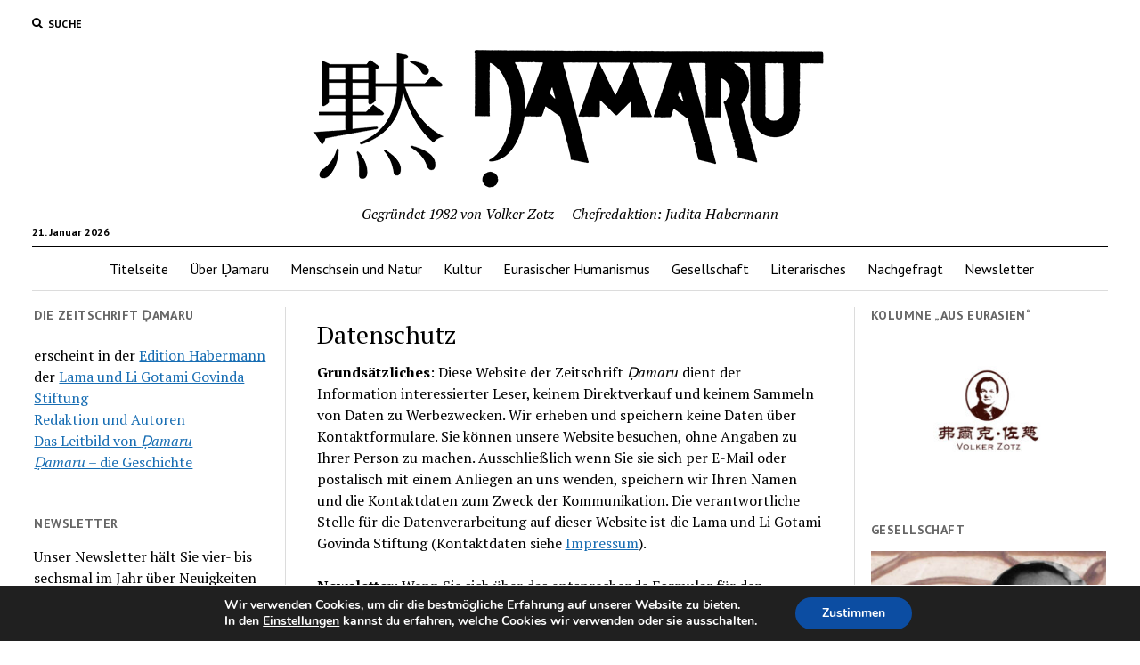

--- FILE ---
content_type: text/html; charset=UTF-8
request_url: https://da-ma-ru.de/datenschutz/
body_size: 20910
content:
<!DOCTYPE html>

<html lang="de">

<head>
	<title>Datenschutz &#8211; DAMARU</title>
<meta name='robots' content='max-image-preview:large' />
<meta charset="UTF-8" />
<meta name="viewport" content="width=device-width, initial-scale=1" />
<meta name="template" content="Mission News 1.53" />
<link rel='dns-prefetch' href='//fonts.googleapis.com' />
<link rel="alternate" type="application/rss+xml" title="DAMARU &raquo; Feed" href="https://da-ma-ru.de/feed/" />
<link rel="alternate" type="application/rss+xml" title="DAMARU &raquo; Kommentar-Feed" href="https://da-ma-ru.de/comments/feed/" />
<link rel="alternate" title="oEmbed (JSON)" type="application/json+oembed" href="https://da-ma-ru.de/wp-json/oembed/1.0/embed?url=https%3A%2F%2Fda-ma-ru.de%2Fdatenschutz%2F" />
<link rel="alternate" title="oEmbed (XML)" type="text/xml+oembed" href="https://da-ma-ru.de/wp-json/oembed/1.0/embed?url=https%3A%2F%2Fda-ma-ru.de%2Fdatenschutz%2F&#038;format=xml" />
<style id='wp-img-auto-sizes-contain-inline-css' type='text/css'>
img:is([sizes=auto i],[sizes^="auto," i]){contain-intrinsic-size:3000px 1500px}
/*# sourceURL=wp-img-auto-sizes-contain-inline-css */
</style>
<style id='wp-emoji-styles-inline-css' type='text/css'>

	img.wp-smiley, img.emoji {
		display: inline !important;
		border: none !important;
		box-shadow: none !important;
		height: 1em !important;
		width: 1em !important;
		margin: 0 0.07em !important;
		vertical-align: -0.1em !important;
		background: none !important;
		padding: 0 !important;
	}
/*# sourceURL=wp-emoji-styles-inline-css */
</style>
<style id='wp-block-library-inline-css' type='text/css'>
:root{--wp-block-synced-color:#7a00df;--wp-block-synced-color--rgb:122,0,223;--wp-bound-block-color:var(--wp-block-synced-color);--wp-editor-canvas-background:#ddd;--wp-admin-theme-color:#007cba;--wp-admin-theme-color--rgb:0,124,186;--wp-admin-theme-color-darker-10:#006ba1;--wp-admin-theme-color-darker-10--rgb:0,107,160.5;--wp-admin-theme-color-darker-20:#005a87;--wp-admin-theme-color-darker-20--rgb:0,90,135;--wp-admin-border-width-focus:2px}@media (min-resolution:192dpi){:root{--wp-admin-border-width-focus:1.5px}}.wp-element-button{cursor:pointer}:root .has-very-light-gray-background-color{background-color:#eee}:root .has-very-dark-gray-background-color{background-color:#313131}:root .has-very-light-gray-color{color:#eee}:root .has-very-dark-gray-color{color:#313131}:root .has-vivid-green-cyan-to-vivid-cyan-blue-gradient-background{background:linear-gradient(135deg,#00d084,#0693e3)}:root .has-purple-crush-gradient-background{background:linear-gradient(135deg,#34e2e4,#4721fb 50%,#ab1dfe)}:root .has-hazy-dawn-gradient-background{background:linear-gradient(135deg,#faaca8,#dad0ec)}:root .has-subdued-olive-gradient-background{background:linear-gradient(135deg,#fafae1,#67a671)}:root .has-atomic-cream-gradient-background{background:linear-gradient(135deg,#fdd79a,#004a59)}:root .has-nightshade-gradient-background{background:linear-gradient(135deg,#330968,#31cdcf)}:root .has-midnight-gradient-background{background:linear-gradient(135deg,#020381,#2874fc)}:root{--wp--preset--font-size--normal:16px;--wp--preset--font-size--huge:42px}.has-regular-font-size{font-size:1em}.has-larger-font-size{font-size:2.625em}.has-normal-font-size{font-size:var(--wp--preset--font-size--normal)}.has-huge-font-size{font-size:var(--wp--preset--font-size--huge)}.has-text-align-center{text-align:center}.has-text-align-left{text-align:left}.has-text-align-right{text-align:right}.has-fit-text{white-space:nowrap!important}#end-resizable-editor-section{display:none}.aligncenter{clear:both}.items-justified-left{justify-content:flex-start}.items-justified-center{justify-content:center}.items-justified-right{justify-content:flex-end}.items-justified-space-between{justify-content:space-between}.screen-reader-text{border:0;clip-path:inset(50%);height:1px;margin:-1px;overflow:hidden;padding:0;position:absolute;width:1px;word-wrap:normal!important}.screen-reader-text:focus{background-color:#ddd;clip-path:none;color:#444;display:block;font-size:1em;height:auto;left:5px;line-height:normal;padding:15px 23px 14px;text-decoration:none;top:5px;width:auto;z-index:100000}html :where(.has-border-color){border-style:solid}html :where([style*=border-top-color]){border-top-style:solid}html :where([style*=border-right-color]){border-right-style:solid}html :where([style*=border-bottom-color]){border-bottom-style:solid}html :where([style*=border-left-color]){border-left-style:solid}html :where([style*=border-width]){border-style:solid}html :where([style*=border-top-width]){border-top-style:solid}html :where([style*=border-right-width]){border-right-style:solid}html :where([style*=border-bottom-width]){border-bottom-style:solid}html :where([style*=border-left-width]){border-left-style:solid}html :where(img[class*=wp-image-]){height:auto;max-width:100%}:where(figure){margin:0 0 1em}html :where(.is-position-sticky){--wp-admin--admin-bar--position-offset:var(--wp-admin--admin-bar--height,0px)}@media screen and (max-width:600px){html :where(.is-position-sticky){--wp-admin--admin-bar--position-offset:0px}}

/*# sourceURL=wp-block-library-inline-css */
</style><style id='global-styles-inline-css' type='text/css'>
:root{--wp--preset--aspect-ratio--square: 1;--wp--preset--aspect-ratio--4-3: 4/3;--wp--preset--aspect-ratio--3-4: 3/4;--wp--preset--aspect-ratio--3-2: 3/2;--wp--preset--aspect-ratio--2-3: 2/3;--wp--preset--aspect-ratio--16-9: 16/9;--wp--preset--aspect-ratio--9-16: 9/16;--wp--preset--color--black: #000000;--wp--preset--color--cyan-bluish-gray: #abb8c3;--wp--preset--color--white: #ffffff;--wp--preset--color--pale-pink: #f78da7;--wp--preset--color--vivid-red: #cf2e2e;--wp--preset--color--luminous-vivid-orange: #ff6900;--wp--preset--color--luminous-vivid-amber: #fcb900;--wp--preset--color--light-green-cyan: #7bdcb5;--wp--preset--color--vivid-green-cyan: #00d084;--wp--preset--color--pale-cyan-blue: #8ed1fc;--wp--preset--color--vivid-cyan-blue: #0693e3;--wp--preset--color--vivid-purple: #9b51e0;--wp--preset--gradient--vivid-cyan-blue-to-vivid-purple: linear-gradient(135deg,rgb(6,147,227) 0%,rgb(155,81,224) 100%);--wp--preset--gradient--light-green-cyan-to-vivid-green-cyan: linear-gradient(135deg,rgb(122,220,180) 0%,rgb(0,208,130) 100%);--wp--preset--gradient--luminous-vivid-amber-to-luminous-vivid-orange: linear-gradient(135deg,rgb(252,185,0) 0%,rgb(255,105,0) 100%);--wp--preset--gradient--luminous-vivid-orange-to-vivid-red: linear-gradient(135deg,rgb(255,105,0) 0%,rgb(207,46,46) 100%);--wp--preset--gradient--very-light-gray-to-cyan-bluish-gray: linear-gradient(135deg,rgb(238,238,238) 0%,rgb(169,184,195) 100%);--wp--preset--gradient--cool-to-warm-spectrum: linear-gradient(135deg,rgb(74,234,220) 0%,rgb(151,120,209) 20%,rgb(207,42,186) 40%,rgb(238,44,130) 60%,rgb(251,105,98) 80%,rgb(254,248,76) 100%);--wp--preset--gradient--blush-light-purple: linear-gradient(135deg,rgb(255,206,236) 0%,rgb(152,150,240) 100%);--wp--preset--gradient--blush-bordeaux: linear-gradient(135deg,rgb(254,205,165) 0%,rgb(254,45,45) 50%,rgb(107,0,62) 100%);--wp--preset--gradient--luminous-dusk: linear-gradient(135deg,rgb(255,203,112) 0%,rgb(199,81,192) 50%,rgb(65,88,208) 100%);--wp--preset--gradient--pale-ocean: linear-gradient(135deg,rgb(255,245,203) 0%,rgb(182,227,212) 50%,rgb(51,167,181) 100%);--wp--preset--gradient--electric-grass: linear-gradient(135deg,rgb(202,248,128) 0%,rgb(113,206,126) 100%);--wp--preset--gradient--midnight: linear-gradient(135deg,rgb(2,3,129) 0%,rgb(40,116,252) 100%);--wp--preset--font-size--small: 12px;--wp--preset--font-size--medium: 20px;--wp--preset--font-size--large: 21px;--wp--preset--font-size--x-large: 42px;--wp--preset--font-size--regular: 16px;--wp--preset--font-size--larger: 28px;--wp--preset--spacing--20: 0.44rem;--wp--preset--spacing--30: 0.67rem;--wp--preset--spacing--40: 1rem;--wp--preset--spacing--50: 1.5rem;--wp--preset--spacing--60: 2.25rem;--wp--preset--spacing--70: 3.38rem;--wp--preset--spacing--80: 5.06rem;--wp--preset--shadow--natural: 6px 6px 9px rgba(0, 0, 0, 0.2);--wp--preset--shadow--deep: 12px 12px 50px rgba(0, 0, 0, 0.4);--wp--preset--shadow--sharp: 6px 6px 0px rgba(0, 0, 0, 0.2);--wp--preset--shadow--outlined: 6px 6px 0px -3px rgb(255, 255, 255), 6px 6px rgb(0, 0, 0);--wp--preset--shadow--crisp: 6px 6px 0px rgb(0, 0, 0);}:where(.is-layout-flex){gap: 0.5em;}:where(.is-layout-grid){gap: 0.5em;}body .is-layout-flex{display: flex;}.is-layout-flex{flex-wrap: wrap;align-items: center;}.is-layout-flex > :is(*, div){margin: 0;}body .is-layout-grid{display: grid;}.is-layout-grid > :is(*, div){margin: 0;}:where(.wp-block-columns.is-layout-flex){gap: 2em;}:where(.wp-block-columns.is-layout-grid){gap: 2em;}:where(.wp-block-post-template.is-layout-flex){gap: 1.25em;}:where(.wp-block-post-template.is-layout-grid){gap: 1.25em;}.has-black-color{color: var(--wp--preset--color--black) !important;}.has-cyan-bluish-gray-color{color: var(--wp--preset--color--cyan-bluish-gray) !important;}.has-white-color{color: var(--wp--preset--color--white) !important;}.has-pale-pink-color{color: var(--wp--preset--color--pale-pink) !important;}.has-vivid-red-color{color: var(--wp--preset--color--vivid-red) !important;}.has-luminous-vivid-orange-color{color: var(--wp--preset--color--luminous-vivid-orange) !important;}.has-luminous-vivid-amber-color{color: var(--wp--preset--color--luminous-vivid-amber) !important;}.has-light-green-cyan-color{color: var(--wp--preset--color--light-green-cyan) !important;}.has-vivid-green-cyan-color{color: var(--wp--preset--color--vivid-green-cyan) !important;}.has-pale-cyan-blue-color{color: var(--wp--preset--color--pale-cyan-blue) !important;}.has-vivid-cyan-blue-color{color: var(--wp--preset--color--vivid-cyan-blue) !important;}.has-vivid-purple-color{color: var(--wp--preset--color--vivid-purple) !important;}.has-black-background-color{background-color: var(--wp--preset--color--black) !important;}.has-cyan-bluish-gray-background-color{background-color: var(--wp--preset--color--cyan-bluish-gray) !important;}.has-white-background-color{background-color: var(--wp--preset--color--white) !important;}.has-pale-pink-background-color{background-color: var(--wp--preset--color--pale-pink) !important;}.has-vivid-red-background-color{background-color: var(--wp--preset--color--vivid-red) !important;}.has-luminous-vivid-orange-background-color{background-color: var(--wp--preset--color--luminous-vivid-orange) !important;}.has-luminous-vivid-amber-background-color{background-color: var(--wp--preset--color--luminous-vivid-amber) !important;}.has-light-green-cyan-background-color{background-color: var(--wp--preset--color--light-green-cyan) !important;}.has-vivid-green-cyan-background-color{background-color: var(--wp--preset--color--vivid-green-cyan) !important;}.has-pale-cyan-blue-background-color{background-color: var(--wp--preset--color--pale-cyan-blue) !important;}.has-vivid-cyan-blue-background-color{background-color: var(--wp--preset--color--vivid-cyan-blue) !important;}.has-vivid-purple-background-color{background-color: var(--wp--preset--color--vivid-purple) !important;}.has-black-border-color{border-color: var(--wp--preset--color--black) !important;}.has-cyan-bluish-gray-border-color{border-color: var(--wp--preset--color--cyan-bluish-gray) !important;}.has-white-border-color{border-color: var(--wp--preset--color--white) !important;}.has-pale-pink-border-color{border-color: var(--wp--preset--color--pale-pink) !important;}.has-vivid-red-border-color{border-color: var(--wp--preset--color--vivid-red) !important;}.has-luminous-vivid-orange-border-color{border-color: var(--wp--preset--color--luminous-vivid-orange) !important;}.has-luminous-vivid-amber-border-color{border-color: var(--wp--preset--color--luminous-vivid-amber) !important;}.has-light-green-cyan-border-color{border-color: var(--wp--preset--color--light-green-cyan) !important;}.has-vivid-green-cyan-border-color{border-color: var(--wp--preset--color--vivid-green-cyan) !important;}.has-pale-cyan-blue-border-color{border-color: var(--wp--preset--color--pale-cyan-blue) !important;}.has-vivid-cyan-blue-border-color{border-color: var(--wp--preset--color--vivid-cyan-blue) !important;}.has-vivid-purple-border-color{border-color: var(--wp--preset--color--vivid-purple) !important;}.has-vivid-cyan-blue-to-vivid-purple-gradient-background{background: var(--wp--preset--gradient--vivid-cyan-blue-to-vivid-purple) !important;}.has-light-green-cyan-to-vivid-green-cyan-gradient-background{background: var(--wp--preset--gradient--light-green-cyan-to-vivid-green-cyan) !important;}.has-luminous-vivid-amber-to-luminous-vivid-orange-gradient-background{background: var(--wp--preset--gradient--luminous-vivid-amber-to-luminous-vivid-orange) !important;}.has-luminous-vivid-orange-to-vivid-red-gradient-background{background: var(--wp--preset--gradient--luminous-vivid-orange-to-vivid-red) !important;}.has-very-light-gray-to-cyan-bluish-gray-gradient-background{background: var(--wp--preset--gradient--very-light-gray-to-cyan-bluish-gray) !important;}.has-cool-to-warm-spectrum-gradient-background{background: var(--wp--preset--gradient--cool-to-warm-spectrum) !important;}.has-blush-light-purple-gradient-background{background: var(--wp--preset--gradient--blush-light-purple) !important;}.has-blush-bordeaux-gradient-background{background: var(--wp--preset--gradient--blush-bordeaux) !important;}.has-luminous-dusk-gradient-background{background: var(--wp--preset--gradient--luminous-dusk) !important;}.has-pale-ocean-gradient-background{background: var(--wp--preset--gradient--pale-ocean) !important;}.has-electric-grass-gradient-background{background: var(--wp--preset--gradient--electric-grass) !important;}.has-midnight-gradient-background{background: var(--wp--preset--gradient--midnight) !important;}.has-small-font-size{font-size: var(--wp--preset--font-size--small) !important;}.has-medium-font-size{font-size: var(--wp--preset--font-size--medium) !important;}.has-large-font-size{font-size: var(--wp--preset--font-size--large) !important;}.has-x-large-font-size{font-size: var(--wp--preset--font-size--x-large) !important;}
/*# sourceURL=global-styles-inline-css */
</style>

<style id='classic-theme-styles-inline-css' type='text/css'>
/*! This file is auto-generated */
.wp-block-button__link{color:#fff;background-color:#32373c;border-radius:9999px;box-shadow:none;text-decoration:none;padding:calc(.667em + 2px) calc(1.333em + 2px);font-size:1.125em}.wp-block-file__button{background:#32373c;color:#fff;text-decoration:none}
/*# sourceURL=/wp-includes/css/classic-themes.min.css */
</style>
<link rel='stylesheet' id='ct-mission-news-google-fonts-css' href='//fonts.googleapis.com/css?family=Abril+Fatface%7CPT+Sans%3A400%2C700%7CPT+Serif%3A400%2C400i%2C700%2C700i&#038;subset=latin%2Clatin-ext&#038;display=swap&#038;ver=6.9' type='text/css' media='all' />
<link rel='stylesheet' id='ct-mission-news-font-awesome-css' href='https://da-ma-ru.de/wp-content/themes/mission-news/assets/font-awesome/css/all.min.css?ver=6.9' type='text/css' media='all' />
<link rel='stylesheet' id='ct-mission-news-style-css' href='https://da-ma-ru.de/wp-content/themes/mission-news/style.css?ver=6.9' type='text/css' media='all' />
<link rel='stylesheet' id='moove_gdpr_frontend-css' href='https://da-ma-ru.de/wp-content/plugins/gdpr-cookie-compliance/dist/styles/gdpr-main.css?ver=4.15.6' type='text/css' media='all' />
<style id='moove_gdpr_frontend-inline-css' type='text/css'>
#moove_gdpr_cookie_modal,#moove_gdpr_cookie_info_bar,.gdpr_cookie_settings_shortcode_content{font-family:Nunito,sans-serif}#moove_gdpr_save_popup_settings_button{background-color:#373737;color:#fff}#moove_gdpr_save_popup_settings_button:hover{background-color:#000}#moove_gdpr_cookie_info_bar .moove-gdpr-info-bar-container .moove-gdpr-info-bar-content a.mgbutton,#moove_gdpr_cookie_info_bar .moove-gdpr-info-bar-container .moove-gdpr-info-bar-content button.mgbutton{background-color:#0C4DA2}#moove_gdpr_cookie_modal .moove-gdpr-modal-content .moove-gdpr-modal-footer-content .moove-gdpr-button-holder a.mgbutton,#moove_gdpr_cookie_modal .moove-gdpr-modal-content .moove-gdpr-modal-footer-content .moove-gdpr-button-holder button.mgbutton,.gdpr_cookie_settings_shortcode_content .gdpr-shr-button.button-green{background-color:#0C4DA2;border-color:#0C4DA2}#moove_gdpr_cookie_modal .moove-gdpr-modal-content .moove-gdpr-modal-footer-content .moove-gdpr-button-holder a.mgbutton:hover,#moove_gdpr_cookie_modal .moove-gdpr-modal-content .moove-gdpr-modal-footer-content .moove-gdpr-button-holder button.mgbutton:hover,.gdpr_cookie_settings_shortcode_content .gdpr-shr-button.button-green:hover{background-color:#fff;color:#0C4DA2}#moove_gdpr_cookie_modal .moove-gdpr-modal-content .moove-gdpr-modal-close i,#moove_gdpr_cookie_modal .moove-gdpr-modal-content .moove-gdpr-modal-close span.gdpr-icon{background-color:#0C4DA2;border:1px solid #0C4DA2}#moove_gdpr_cookie_info_bar span.change-settings-button.focus-g,#moove_gdpr_cookie_info_bar span.change-settings-button:focus,#moove_gdpr_cookie_info_bar button.change-settings-button.focus-g,#moove_gdpr_cookie_info_bar button.change-settings-button:focus{-webkit-box-shadow:0 0 1px 3px #0C4DA2;-moz-box-shadow:0 0 1px 3px #0C4DA2;box-shadow:0 0 1px 3px #0C4DA2}#moove_gdpr_cookie_modal .moove-gdpr-modal-content .moove-gdpr-modal-close i:hover,#moove_gdpr_cookie_modal .moove-gdpr-modal-content .moove-gdpr-modal-close span.gdpr-icon:hover,#moove_gdpr_cookie_info_bar span[data-href]>u.change-settings-button{color:#0C4DA2}#moove_gdpr_cookie_modal .moove-gdpr-modal-content .moove-gdpr-modal-left-content #moove-gdpr-menu li.menu-item-selected a span.gdpr-icon,#moove_gdpr_cookie_modal .moove-gdpr-modal-content .moove-gdpr-modal-left-content #moove-gdpr-menu li.menu-item-selected button span.gdpr-icon{color:inherit}#moove_gdpr_cookie_modal .moove-gdpr-modal-content .moove-gdpr-modal-left-content #moove-gdpr-menu li a span.gdpr-icon,#moove_gdpr_cookie_modal .moove-gdpr-modal-content .moove-gdpr-modal-left-content #moove-gdpr-menu li button span.gdpr-icon{color:inherit}#moove_gdpr_cookie_modal .gdpr-acc-link{line-height:0;font-size:0;color:transparent;position:absolute}#moove_gdpr_cookie_modal .moove-gdpr-modal-content .moove-gdpr-modal-close:hover i,#moove_gdpr_cookie_modal .moove-gdpr-modal-content .moove-gdpr-modal-left-content #moove-gdpr-menu li a,#moove_gdpr_cookie_modal .moove-gdpr-modal-content .moove-gdpr-modal-left-content #moove-gdpr-menu li button,#moove_gdpr_cookie_modal .moove-gdpr-modal-content .moove-gdpr-modal-left-content #moove-gdpr-menu li button i,#moove_gdpr_cookie_modal .moove-gdpr-modal-content .moove-gdpr-modal-left-content #moove-gdpr-menu li a i,#moove_gdpr_cookie_modal .moove-gdpr-modal-content .moove-gdpr-tab-main .moove-gdpr-tab-main-content a:hover,#moove_gdpr_cookie_info_bar.moove-gdpr-dark-scheme .moove-gdpr-info-bar-container .moove-gdpr-info-bar-content a.mgbutton:hover,#moove_gdpr_cookie_info_bar.moove-gdpr-dark-scheme .moove-gdpr-info-bar-container .moove-gdpr-info-bar-content button.mgbutton:hover,#moove_gdpr_cookie_info_bar.moove-gdpr-dark-scheme .moove-gdpr-info-bar-container .moove-gdpr-info-bar-content a:hover,#moove_gdpr_cookie_info_bar.moove-gdpr-dark-scheme .moove-gdpr-info-bar-container .moove-gdpr-info-bar-content button:hover,#moove_gdpr_cookie_info_bar.moove-gdpr-dark-scheme .moove-gdpr-info-bar-container .moove-gdpr-info-bar-content span.change-settings-button:hover,#moove_gdpr_cookie_info_bar.moove-gdpr-dark-scheme .moove-gdpr-info-bar-container .moove-gdpr-info-bar-content button.change-settings-button:hover,#moove_gdpr_cookie_info_bar.moove-gdpr-dark-scheme .moove-gdpr-info-bar-container .moove-gdpr-info-bar-content u.change-settings-button:hover,#moove_gdpr_cookie_info_bar span[data-href]>u.change-settings-button,#moove_gdpr_cookie_info_bar.moove-gdpr-dark-scheme .moove-gdpr-info-bar-container .moove-gdpr-info-bar-content a.mgbutton.focus-g,#moove_gdpr_cookie_info_bar.moove-gdpr-dark-scheme .moove-gdpr-info-bar-container .moove-gdpr-info-bar-content button.mgbutton.focus-g,#moove_gdpr_cookie_info_bar.moove-gdpr-dark-scheme .moove-gdpr-info-bar-container .moove-gdpr-info-bar-content a.focus-g,#moove_gdpr_cookie_info_bar.moove-gdpr-dark-scheme .moove-gdpr-info-bar-container .moove-gdpr-info-bar-content button.focus-g,#moove_gdpr_cookie_info_bar.moove-gdpr-dark-scheme .moove-gdpr-info-bar-container .moove-gdpr-info-bar-content a.mgbutton:focus,#moove_gdpr_cookie_info_bar.moove-gdpr-dark-scheme .moove-gdpr-info-bar-container .moove-gdpr-info-bar-content button.mgbutton:focus,#moove_gdpr_cookie_info_bar.moove-gdpr-dark-scheme .moove-gdpr-info-bar-container .moove-gdpr-info-bar-content a:focus,#moove_gdpr_cookie_info_bar.moove-gdpr-dark-scheme .moove-gdpr-info-bar-container .moove-gdpr-info-bar-content button:focus,#moove_gdpr_cookie_info_bar.moove-gdpr-dark-scheme .moove-gdpr-info-bar-container .moove-gdpr-info-bar-content span.change-settings-button.focus-g,span.change-settings-button:focus,button.change-settings-button.focus-g,button.change-settings-button:focus,#moove_gdpr_cookie_info_bar.moove-gdpr-dark-scheme .moove-gdpr-info-bar-container .moove-gdpr-info-bar-content u.change-settings-button.focus-g,#moove_gdpr_cookie_info_bar.moove-gdpr-dark-scheme .moove-gdpr-info-bar-container .moove-gdpr-info-bar-content u.change-settings-button:focus{color:#0C4DA2}#moove_gdpr_cookie_modal.gdpr_lightbox-hide{display:none}
/*# sourceURL=moove_gdpr_frontend-inline-css */
</style>
<script type="text/javascript" src="https://da-ma-ru.de/wp-includes/js/jquery/jquery.min.js?ver=3.7.1" id="jquery-core-js"></script>
<script type="text/javascript" src="https://da-ma-ru.de/wp-includes/js/jquery/jquery-migrate.min.js?ver=3.4.1" id="jquery-migrate-js"></script>
<link rel="https://api.w.org/" href="https://da-ma-ru.de/wp-json/" /><link rel="alternate" title="JSON" type="application/json" href="https://da-ma-ru.de/wp-json/wp/v2/pages/9" /><link rel="EditURI" type="application/rsd+xml" title="RSD" href="https://da-ma-ru.de/xmlrpc.php?rsd" />
<meta name="generator" content="WordPress 6.9" />
<link rel="canonical" href="https://da-ma-ru.de/datenschutz/" />
<link rel='shortlink' href='https://da-ma-ru.de/?p=9' />
<link rel="icon" href="https://da-ma-ru.de/wp-content/uploads/2021/05/DAMARU_FAV-150x150.gif" sizes="32x32" />
<link rel="icon" href="https://da-ma-ru.de/wp-content/uploads/2021/05/DAMARU_FAV-300x300.gif" sizes="192x192" />
<link rel="apple-touch-icon" href="https://da-ma-ru.de/wp-content/uploads/2021/05/DAMARU_FAV-300x300.gif" />
<meta name="msapplication-TileImage" content="https://da-ma-ru.de/wp-content/uploads/2021/05/DAMARU_FAV-300x300.gif" />
		<style type="text/css" id="wp-custom-css">
			.design-credit {
	
	display: none
}

.post-byline {
	
	display: none
}

.author {
	
	display:none
		
}

.comments-link {
	
	display: none !important
}		</style>
		</head>

<body data-rsssl=1 id="mission-news" class="wp-singular page-template-default page page-id-9 wp-custom-logo wp-theme-mission-news layout-double-sidebar">
<a class="skip-content" href="#main">Drücken Sie „Enter“, um den Inhalte zu überspringen</a>
<div id="overflow-container" class="overflow-container">
	<div id="max-width" class="max-width">
							<header class="site-header" id="site-header" role="banner">
				<div class="top-nav">
					<button id="search-toggle" class="search-toggle"><i class="fas fa-search"></i><span>Suche</span></button>
<div id="search-form-popup" class="search-form-popup">
	<div class="inner">
		<div class="title">Suche DAMARU</div>
		<div class='search-form-container'>
    <form role="search" method="get" class="search-form" action="https://da-ma-ru.de">
        <input id="search-field" type="search" class="search-field" value="" name="s"
               title="Suche" placeholder="Suche nach…" />
        <input type="submit" class="search-submit" value='Suche'/>
    </form>
</div>		<a id="close-search" class="close" href="#"><svg xmlns="http://www.w3.org/2000/svg" width="20" height="20" viewBox="0 0 20 20" version="1.1"><g stroke="none" stroke-width="1" fill="none" fill-rule="evenodd"><g transform="translate(-17.000000, -12.000000)" fill="#000000"><g transform="translate(17.000000, 12.000000)"><rect transform="translate(10.000000, 10.000000) rotate(45.000000) translate(-10.000000, -10.000000) " x="9" y="-2" width="2" height="24"/><rect transform="translate(10.000000, 10.000000) rotate(-45.000000) translate(-10.000000, -10.000000) " x="9" y="-2" width="2" height="24"/></g></g></g></svg></a>
	</div>
</div>
					<div id="menu-secondary-container" class="menu-secondary-container">
						<div id="menu-secondary" class="menu-container menu-secondary" role="navigation">
	</div>
					</div>
									</div>
				<div id="title-container" class="title-container"><div class='site-title has-date'><a href="https://da-ma-ru.de/" class="custom-logo-link" rel="home"><img width="626" height="175" src="https://da-ma-ru.de/wp-content/uploads/2021/05/cropped-Damaru_Logo-1.png" class="custom-logo" alt="DAMARU" decoding="async" fetchpriority="high" srcset="https://da-ma-ru.de/wp-content/uploads/2021/05/cropped-Damaru_Logo-1.png 626w, https://da-ma-ru.de/wp-content/uploads/2021/05/cropped-Damaru_Logo-1-300x84.png 300w" sizes="(max-width: 626px) 100vw, 626px" /></a></div><p class="date">21. Januar 2026</p><p class="tagline">Gegründet 1982 von Volker Zotz --    Chefredaktion: Judita Habermann</p>				</div>
				<button id="toggle-navigation" class="toggle-navigation" name="toggle-navigation" aria-expanded="false">
					<span class="screen-reader-text">Menü öffnen</span>
					<svg xmlns="http://www.w3.org/2000/svg" width="24" height="18" viewBox="0 0 24 18" version="1.1"><g stroke="none" stroke-width="1" fill="none" fill-rule="evenodd"><g transform="translate(-272.000000, -21.000000)" fill="#000000"><g transform="translate(266.000000, 12.000000)"><g transform="translate(6.000000, 9.000000)"><rect class="top-bar" x="0" y="0" width="24" height="2"/><rect class="middle-bar" x="0" y="8" width="24" height="2"/><rect class="bottom-bar" x="0" y="16" width="24" height="2"/></g></g></g></g></svg>				</button>
				<div id="menu-primary-container" class="menu-primary-container tier-1">
					<div class="dropdown-navigation"><a id="back-button" class="back-button" href="#"><i class="fas fa-angle-left"></i> Back</a><span class="label"></span></div>
<div id="menu-primary" class="menu-container menu-primary" role="navigation">
    <nav class="menu"><ul id="menu-primary-items" class="menu-primary-items"><li id="menu-item-416" class="menu-item menu-item-type-custom menu-item-object-custom menu-item-home menu-item-416"><a href="https://da-ma-ru.de">Titelseite</a></li>
<li id="menu-item-417" class="menu-item menu-item-type-custom menu-item-object-custom menu-item-417"><a href="/ueber">Über Ḍamaru</a></li>
<li id="menu-item-17" class="menu-item menu-item-type-taxonomy menu-item-object-category menu-item-17"><a href="https://da-ma-ru.de/category/menschschein-und-natur/">Menschsein und Natur</a></li>
<li id="menu-item-16" class="menu-item menu-item-type-taxonomy menu-item-object-category menu-item-16"><a href="https://da-ma-ru.de/category/kultur/">Kultur</a></li>
<li id="menu-item-14" class="menu-item menu-item-type-taxonomy menu-item-object-category menu-item-14"><a href="https://da-ma-ru.de/category/eurasischer-humanismus/">Eurasischer Humanismus</a></li>
<li id="menu-item-15" class="menu-item menu-item-type-taxonomy menu-item-object-category menu-item-15"><a href="https://da-ma-ru.de/category/gesellschaft/">Gesellschaft</a></li>
<li id="menu-item-877" class="menu-item menu-item-type-taxonomy menu-item-object-category menu-item-877"><a href="https://da-ma-ru.de/category/literarisches/">Literarisches</a></li>
<li id="menu-item-1046" class="menu-item menu-item-type-taxonomy menu-item-object-category menu-item-1046"><a href="https://da-ma-ru.de/category/nachgefragt/">Nachgefragt</a></li>
<li id="menu-item-840" class="menu-item menu-item-type-post_type menu-item-object-page menu-item-840"><a href="https://da-ma-ru.de/newsletter/">Newsletter</a></li>
</ul></nav></div>
				</div>
			</header>
								<div class="content-container">
						<div class="layout-container">
				    <aside class="sidebar sidebar-left" id="sidebar-left" role="complementary">
        <div class="inner">
            <section id="text-8" class="widget widget_text"><h2 class="widget-title">Die Zeitschrift Ḍamaru</h2>			<div class="textwidget"><p>erscheint in der <a class="customize-unpreviewable" href="http://www.edition-habermann.de">Edition Habermann </a>der <a class="customize-unpreviewable" href="http://www.lama-govinda.de">Lama und Li Gotami Govinda Stiftung</a><br />
<a href="/redaktion-und-autoren">Redaktion und Autoren</a><br />
<a href="https://da-ma-ru.de/leitbild-der-zeitschrift-%e1%b8%8damaru/">Das Leitbild von <em>Ḍamaru</em></a><br />
<a href="https://da-ma-ru.de/%e1%b8%8damaru-eine-kurze-geschichte-der-zeitschrift/"><em>Ḍamaru &#8211; </em>die Geschichte</a></p>
</div>
		</section><section id="text-9" class="widget widget_text"><h2 class="widget-title">Newsletter</h2>			<div class="textwidget"><script>(function() {
	window.mc4wp = window.mc4wp || {
		listeners: [],
		forms: {
			on: function(evt, cb) {
				window.mc4wp.listeners.push(
					{
						event   : evt,
						callback: cb
					}
				);
			}
		}
	}
})();
</script><!-- Mailchimp for WordPress v4.9.20 - https://wordpress.org/plugins/mailchimp-for-wp/ --><form id="mc4wp-form-1" class="mc4wp-form mc4wp-form-837" method="post" data-id="837" data-name="Tamara Formular" ><div class="mc4wp-form-fields">Unser Newsletter hält Sie vier- bis sechsmal im Jahr über Neuigkeiten der Lama und Li Gotami Govinda Stiftung, der Edition Habermann und über Ḍamaru auf dem Laufenden.

<br>
<p>
	<label>E-Mail-Adresse: 
      <br>
		<input type="email" name="EMAIL" placeholder="Ihre E-Mail Adresse" required />
</label>
</p>
<p>
    <label>
        <input name="AGREE_TO_TERMS" type="checkbox" value="1" required=""> <a href="/datenschutz/" target="_blank">Mit der Nutzung dieses Formulars erklären Sie sich mit dem Speichern und der Verarbeitung Ihrer Daten durch diese Website einverstanden.</a>
    </label>
</p>


<p>
	<input type="submit" value="Registrieren" />
</p></div><label style="display: none !important;">Wenn du ein Mensch bist, lasse das Feld leer: <input type="text" name="_mc4wp_honeypot" value="" tabindex="-1" autocomplete="off" /></label><input type="hidden" name="_mc4wp_timestamp" value="1768971262" /><input type="hidden" name="_mc4wp_form_id" value="837" /><input type="hidden" name="_mc4wp_form_element_id" value="mc4wp-form-1" /><div class="mc4wp-response"></div></form><!-- / Mailchimp for WordPress Plugin -->
</div>
		</section><section id="archives-2" class="widget widget_archive"><h2 class="widget-title">Archiv der Beiträge</h2>		<label class="screen-reader-text" for="archives-dropdown-2">Archiv der Beiträge</label>
		<select id="archives-dropdown-2" name="archive-dropdown">
			
			<option value="">Monat auswählen</option>
				<option value='https://da-ma-ru.de/2024/11/'> November 2024 </option>
	<option value='https://da-ma-ru.de/2024/10/'> Oktober 2024 </option>
	<option value='https://da-ma-ru.de/2024/09/'> September 2024 </option>
	<option value='https://da-ma-ru.de/2024/08/'> August 2024 </option>
	<option value='https://da-ma-ru.de/2024/07/'> Juli 2024 </option>
	<option value='https://da-ma-ru.de/2024/06/'> Juni 2024 </option>
	<option value='https://da-ma-ru.de/2024/05/'> Mai 2024 </option>
	<option value='https://da-ma-ru.de/2024/04/'> April 2024 </option>
	<option value='https://da-ma-ru.de/2024/03/'> März 2024 </option>
	<option value='https://da-ma-ru.de/2024/02/'> Februar 2024 </option>
	<option value='https://da-ma-ru.de/2024/01/'> Januar 2024 </option>
	<option value='https://da-ma-ru.de/2023/11/'> November 2023 </option>
	<option value='https://da-ma-ru.de/2023/10/'> Oktober 2023 </option>
	<option value='https://da-ma-ru.de/2023/09/'> September 2023 </option>
	<option value='https://da-ma-ru.de/2023/08/'> August 2023 </option>
	<option value='https://da-ma-ru.de/2023/07/'> Juli 2023 </option>
	<option value='https://da-ma-ru.de/2023/05/'> Mai 2023 </option>
	<option value='https://da-ma-ru.de/2023/04/'> April 2023 </option>
	<option value='https://da-ma-ru.de/2023/03/'> März 2023 </option>
	<option value='https://da-ma-ru.de/2023/02/'> Februar 2023 </option>
	<option value='https://da-ma-ru.de/2023/01/'> Januar 2023 </option>
	<option value='https://da-ma-ru.de/2022/12/'> Dezember 2022 </option>
	<option value='https://da-ma-ru.de/2022/11/'> November 2022 </option>
	<option value='https://da-ma-ru.de/2022/09/'> September 2022 </option>
	<option value='https://da-ma-ru.de/2022/08/'> August 2022 </option>
	<option value='https://da-ma-ru.de/2022/06/'> Juni 2022 </option>
	<option value='https://da-ma-ru.de/2022/05/'> Mai 2022 </option>
	<option value='https://da-ma-ru.de/2022/04/'> April 2022 </option>
	<option value='https://da-ma-ru.de/2022/03/'> März 2022 </option>
	<option value='https://da-ma-ru.de/2021/11/'> November 2021 </option>
	<option value='https://da-ma-ru.de/2021/10/'> Oktober 2021 </option>
	<option value='https://da-ma-ru.de/2021/09/'> September 2021 </option>
	<option value='https://da-ma-ru.de/2021/08/'> August 2021 </option>
	<option value='https://da-ma-ru.de/2021/07/'> Juli 2021 </option>
	<option value='https://da-ma-ru.de/2021/06/'> Juni 2021 </option>
	<option value='https://da-ma-ru.de/2021/05/'> Mai 2021 </option>
	<option value='https://da-ma-ru.de/2021/04/'> April 2021 </option>
	<option value='https://da-ma-ru.de/2021/03/'> März 2021 </option>
	<option value='https://da-ma-ru.de/2021/02/'> Februar 2021 </option>
	<option value='https://da-ma-ru.de/2021/01/'> Januar 2021 </option>

		</select>

			<script type="text/javascript">
/* <![CDATA[ */

( ( dropdownId ) => {
	const dropdown = document.getElementById( dropdownId );
	function onSelectChange() {
		setTimeout( () => {
			if ( 'escape' === dropdown.dataset.lastkey ) {
				return;
			}
			if ( dropdown.value ) {
				document.location.href = dropdown.value;
			}
		}, 250 );
	}
	function onKeyUp( event ) {
		if ( 'Escape' === event.key ) {
			dropdown.dataset.lastkey = 'escape';
		} else {
			delete dropdown.dataset.lastkey;
		}
	}
	function onClick() {
		delete dropdown.dataset.lastkey;
	}
	dropdown.addEventListener( 'keyup', onKeyUp );
	dropdown.addEventListener( 'click', onClick );
	dropdown.addEventListener( 'change', onSelectChange );
})( "archives-dropdown-2" );

//# sourceURL=WP_Widget_Archives%3A%3Awidget
/* ]]> */
</script>
</section><section id="ct_mission_news_post_list-4" class="widget widget_ct_mission_news_post_list"><div class="style-1"><h2 class="widget-title">Menschsein und Natur</h2><ul><li class="post-item has-image"><div class="top"><div class="featured-image"><a href="https://da-ma-ru.de/2024/10/29/religion-und-wahrheit/">Religion und Wahrheit<img width="300" height="173" src="https://da-ma-ru.de/wp-content/uploads/2024/10/Franz_Carl_Remp_-_Der_Tanz_um_das_goldene_Kalb_-_4302_-_Oesterreichische_Galerie_Belvedere-300x173.jpg" class="attachment-medium size-medium wp-post-image" alt="" decoding="async" srcset="https://da-ma-ru.de/wp-content/uploads/2024/10/Franz_Carl_Remp_-_Der_Tanz_um_das_goldene_Kalb_-_4302_-_Oesterreichische_Galerie_Belvedere-300x173.jpg 300w, https://da-ma-ru.de/wp-content/uploads/2024/10/Franz_Carl_Remp_-_Der_Tanz_um_das_goldene_Kalb_-_4302_-_Oesterreichische_Galerie_Belvedere-1024x590.jpg 1024w, https://da-ma-ru.de/wp-content/uploads/2024/10/Franz_Carl_Remp_-_Der_Tanz_um_das_goldene_Kalb_-_4302_-_Oesterreichische_Galerie_Belvedere-768x442.jpg 768w, https://da-ma-ru.de/wp-content/uploads/2024/10/Franz_Carl_Remp_-_Der_Tanz_um_das_goldene_Kalb_-_4302_-_Oesterreichische_Galerie_Belvedere.jpg 1195w" sizes="(max-width: 300px) 100vw, 300px" /></a></div><div class="top-inner"><a href="https://da-ma-ru.de/2024/10/29/religion-und-wahrheit/" class="title">Religion und Wahrheit</a><div class="post-byline">Von admin</div></div></div><div class="bottom"><div class="excerpt">29. Oktober 2024. „Ein bewiesener, als Tatsache angebeteter Gott wäre ein schlimmerer Fetisch als das Goldene Kalb,“ zitiert Lama Anagarika Govinda den Grafen Hermann Keyserling in einer Betrachtung über die Wahrheit in der Religion.</div><span class="comments-link">
	<a href="https://da-ma-ru.de/2024/10/29/religion-und-wahrheit/#respond">
	<i class="far fa-comment" title="Kommentar-Symbol"></i>
		Kommentare deaktiviert	</a>
</span></div></li><li class="post-item has-image"><div class="top"><div class="featured-image"><a href="https://da-ma-ru.de/2024/10/08/satori/">Satori<img width="300" height="154" src="https://da-ma-ru.de/wp-content/uploads/2024/10/sunset-886827_1280-300x154.jpg" class="attachment-medium size-medium wp-post-image" alt="" decoding="async" srcset="https://da-ma-ru.de/wp-content/uploads/2024/10/sunset-886827_1280-300x154.jpg 300w, https://da-ma-ru.de/wp-content/uploads/2024/10/sunset-886827_1280-1024x526.jpg 1024w, https://da-ma-ru.de/wp-content/uploads/2024/10/sunset-886827_1280-768x395.jpg 768w, https://da-ma-ru.de/wp-content/uploads/2024/10/sunset-886827_1280.jpg 1031w" sizes="(max-width: 300px) 100vw, 300px" /></a></div><div class="top-inner"><a href="https://da-ma-ru.de/2024/10/08/satori/" class="title">Satori</a><div class="post-byline">Von admin</div></div></div><div class="bottom"><div class="excerpt">8. Oktober 2024. Benedikt Maria Trappen über das wesentliche Ereignis im Zen. "Wer aber solche Wandlung ekstatisch erfahren hat, nimmt die Faktizität des traumhaft-wunderbaren Geschehens des Lebens demütig und gelassen hin und akzeptiert im wissenden Unwissen, 'dass das Unfassbare unfassbar ist. Und das haben wir gewusst' (Franz Kafka)."</div><span class="comments-link">
	<a href="https://da-ma-ru.de/2024/10/08/satori/#respond">
	<i class="far fa-comment" title="Kommentar-Symbol"></i>
		Kommentare deaktiviert	</a>
</span></div></li><li class="post-item has-image"><div class="top"><div class="featured-image"><a href="https://da-ma-ru.de/2023/07/28/lebenslinien/">Lebenslinien<img width="251" height="300" src="https://da-ma-ru.de/wp-content/uploads/2023/07/49CFE9F7-5FB4-4140-98F7-13DA035475CE-251x300.jpeg" class="attachment-medium size-medium wp-post-image" alt="" decoding="async" srcset="https://da-ma-ru.de/wp-content/uploads/2023/07/49CFE9F7-5FB4-4140-98F7-13DA035475CE-251x300.jpeg 251w, https://da-ma-ru.de/wp-content/uploads/2023/07/49CFE9F7-5FB4-4140-98F7-13DA035475CE-857x1024.jpeg 857w, https://da-ma-ru.de/wp-content/uploads/2023/07/49CFE9F7-5FB4-4140-98F7-13DA035475CE-768x918.jpeg 768w, https://da-ma-ru.de/wp-content/uploads/2023/07/49CFE9F7-5FB4-4140-98F7-13DA035475CE.jpeg 960w" sizes="(max-width: 251px) 100vw, 251px" /></a></div><div class="top-inner"><a href="https://da-ma-ru.de/2023/07/28/lebenslinien/" class="title">Lebenslinien</a><div class="post-byline">Von admin</div></div></div><div class="bottom"><div class="excerpt">28. Juli 2023. Benedikt Maria Trappen: "Niemand weiß, woher solche Gewissheit rührt: Dass das Leben eine Bestimmung hat, ein Ruf ergangen ist, dem zu folgen ist, eine Aufgabe gestellt wurde, die es zu lösen gilt, eine Sehnsucht nach Erfüllung sich entzündet hat, der zu folgen einziger intuitiv geahnter Weg der Erlösung ist."</div><span class="comments-link">
	<a href="https://da-ma-ru.de/2023/07/28/lebenslinien/#respond">
	<i class="far fa-comment" title="Kommentar-Symbol"></i>
		Kommentare deaktiviert	</a>
</span></div></li><li class="post-item has-image"><div class="top"><div class="featured-image"><a href="https://da-ma-ru.de/2023/03/15/der-regenbogen/">Der Regenbogen<img width="300" height="111" src="https://da-ma-ru.de/wp-content/uploads/2023/07/rainbow-gfcdf565c0_640-300x111.jpg" class="attachment-medium size-medium wp-post-image" alt="" decoding="async" srcset="https://da-ma-ru.de/wp-content/uploads/2023/07/rainbow-gfcdf565c0_640-300x111.jpg 300w, https://da-ma-ru.de/wp-content/uploads/2023/07/rainbow-gfcdf565c0_640.jpg 640w" sizes="(max-width: 300px) 100vw, 300px" /></a></div><div class="top-inner"><a href="https://da-ma-ru.de/2023/03/15/der-regenbogen/" class="title">Der Regenbogen</a><div class="post-byline">Von admin</div></div></div><div class="bottom"><div class="excerpt">15. März 2023. Lama Anagarika Govinda über den Regenbogen als ein Symbol der Harmonie, "die unsere Alltagswelt verklärt, so dass selbst deren gewöhnlichste Seiten tiefste Bedeutung gewinnen."</div><span class="comments-link">
	<a href="https://da-ma-ru.de/2023/03/15/der-regenbogen/#respond">
	<i class="far fa-comment" title="Kommentar-Symbol"></i>
		Kommentare deaktiviert	</a>
</span></div></li><li class="post-item has-image"><div class="top"><div class="featured-image"><a href="https://da-ma-ru.de/2023/01/24/das-leid-in-der-welt-und-die-liebe-gotte/">Das Leid in der Welt und die Liebe Gottes<img width="300" height="173" src="https://da-ma-ru.de/wp-content/uploads/2023/02/yin-yang-300x173.png" class="attachment-medium size-medium wp-post-image" alt="" decoding="async" srcset="https://da-ma-ru.de/wp-content/uploads/2023/02/yin-yang-300x173.png 300w, https://da-ma-ru.de/wp-content/uploads/2023/02/yin-yang-1024x589.png 1024w, https://da-ma-ru.de/wp-content/uploads/2023/02/yin-yang-768x442.png 768w, https://da-ma-ru.de/wp-content/uploads/2023/02/yin-yang-1536x883.png 1536w, https://da-ma-ru.de/wp-content/uploads/2023/02/yin-yang.png 1920w" sizes="(max-width: 300px) 100vw, 300px" /></a></div><div class="top-inner"><a href="https://da-ma-ru.de/2023/01/24/das-leid-in-der-welt-und-die-liebe-gotte/" class="title">Das Leid in der Welt und die Liebe Gottes</a><div class="post-byline">Von admin</div></div></div><div class="bottom"><div class="excerpt">24. Januar 2023. Benedikt Maria Trappen: "Die Frage, die Sehnsucht, der Schrei nach Gott scheint eine anthropologische Konstante zu sein, etwas, das den Menschen in seinem Menschsein bestimmt, die Menschwerdung des Menschen ermöglicht."</div><span class="comments-link">
	<a href="https://da-ma-ru.de/2023/01/24/das-leid-in-der-welt-und-die-liebe-gotte/#respond">
	<i class="far fa-comment" title="Kommentar-Symbol"></i>
		Kommentare deaktiviert	</a>
</span></div></li><li class="post-item has-image"><div class="top"><div class="featured-image"><a href="https://da-ma-ru.de/2023/01/02/denken-und-intellekt/">Denken und Intellekt<img width="300" height="199" src="https://da-ma-ru.de/wp-content/uploads/2023/02/Denken-300x199.jpg" class="attachment-medium size-medium wp-post-image" alt="" decoding="async" srcset="https://da-ma-ru.de/wp-content/uploads/2023/02/Denken-300x199.jpg 300w, https://da-ma-ru.de/wp-content/uploads/2023/02/Denken-1024x680.jpg 1024w, https://da-ma-ru.de/wp-content/uploads/2023/02/Denken-768x510.jpg 768w, https://da-ma-ru.de/wp-content/uploads/2023/02/Denken.jpg 1238w" sizes="(max-width: 300px) 100vw, 300px" /></a></div><div class="top-inner"><a href="https://da-ma-ru.de/2023/01/02/denken-und-intellekt/" class="title">Denken und Intellekt</a><div class="post-byline">Von admin</div></div></div><div class="bottom"><div class="excerpt">2. Januar 2023. Lama Anagarika Govinda über "den Mut an der Grenze des Denkbaren und Vorstellbaren den Sprung in die Ganzheit unseres eigenen Wesens zu wagen."</div><span class="comments-link">
	<a href="https://da-ma-ru.de/2023/01/02/denken-und-intellekt/#respond">
	<i class="far fa-comment" title="Kommentar-Symbol"></i>
		Kommentare deaktiviert	</a>
</span></div></li></ul></div></section><section id="ct_mission_news_post_list-6" class="widget widget_ct_mission_news_post_list"><div class="style-1"><h2 class="widget-title">Nachgefragt</h2><ul><li class="post-item has-image"><div class="top"><div class="featured-image"><a href="https://da-ma-ru.de/2023/04/01/nachgefragt-bei-peter-riedl/">Nachgefragt bei Peter Riedl<img width="213" height="198" src="https://da-ma-ru.de/wp-content/uploads/2023/07/prof_riedl_peter-2015-0116-end-sRGB.jpeg" class="attachment-medium size-medium wp-post-image" alt="" decoding="async" /></a></div><div class="top-inner"><a href="https://da-ma-ru.de/2023/04/01/nachgefragt-bei-peter-riedl/" class="title">Nachgefragt bei Peter Riedl</a><div class="post-byline">Von admin</div></div></div><div class="bottom"><div class="excerpt">1. April 2023. „Der spirituelle Pfad,“ davon ist der Mediziner und Meditationslehrer Peter Riedl überzeugt, „hat ein einziges Ziel: Die Entwicklung einer reifen, liebevollen, gelassenen Persönlichkeit.“ </div><span class="comments-link">
	<a href="https://da-ma-ru.de/2023/04/01/nachgefragt-bei-peter-riedl/#respond">
	<i class="far fa-comment" title="Kommentar-Symbol"></i>
		Kommentare deaktiviert	</a>
</span></div></li><li class="post-item has-image"><div class="top"><div class="featured-image"><a href="https://da-ma-ru.de/2023/02/10/nachgefragt-bei-otfried-h-culmann/">Nachgefragt bei Otfried H. Culmann<img width="300" height="178" src="https://da-ma-ru.de/wp-content/uploads/2023/02/Culmann-300x178.jpg" class="attachment-medium size-medium wp-post-image" alt="" decoding="async" srcset="https://da-ma-ru.de/wp-content/uploads/2023/02/Culmann-300x178.jpg 300w, https://da-ma-ru.de/wp-content/uploads/2023/02/Culmann.jpg 425w" sizes="(max-width: 300px) 100vw, 300px" /></a></div><div class="top-inner"><a href="https://da-ma-ru.de/2023/02/10/nachgefragt-bei-otfried-h-culmann/" class="title">Nachgefragt bei Otfried H. Culmann</a><div class="post-byline">Von admin</div></div></div><div class="bottom"><div class="excerpt">10. Februar 2023. Ḍamaru fragte nach bei dem deutschen surrealistischen Künstler Otfried H. Culmann, der, wenn er könnte, neben allen Waffen auch die „Documenta“ in Kassel abschaffen würde, um sie durch eine Ausstellung für Imagination und Phantasie zu ersetzen.</div><span class="comments-link">
	<a href="https://da-ma-ru.de/2023/02/10/nachgefragt-bei-otfried-h-culmann/#respond">
	<i class="far fa-comment" title="Kommentar-Symbol"></i>
		Kommentare deaktiviert	</a>
</span></div></li><li class="post-item has-image"><div class="top"><div class="featured-image"><a href="https://da-ma-ru.de/2022/05/04/nachgefragt-bei-andrea-liebers/">Nachgefragt bei Andrea Liebers<img width="300" height="206" src="https://da-ma-ru.de/wp-content/uploads/2022/05/andrea_liebers_foto_sabine_arndt-300x206.jpg" class="attachment-medium size-medium wp-post-image" alt="" decoding="async" srcset="https://da-ma-ru.de/wp-content/uploads/2022/05/andrea_liebers_foto_sabine_arndt-300x206.jpg 300w, https://da-ma-ru.de/wp-content/uploads/2022/05/andrea_liebers_foto_sabine_arndt-1024x703.jpg 1024w, https://da-ma-ru.de/wp-content/uploads/2022/05/andrea_liebers_foto_sabine_arndt-768x527.jpg 768w, https://da-ma-ru.de/wp-content/uploads/2022/05/andrea_liebers_foto_sabine_arndt.jpg 1197w" sizes="(max-width: 300px) 100vw, 300px" /></a></div><div class="top-inner"><a href="https://da-ma-ru.de/2022/05/04/nachgefragt-bei-andrea-liebers/" class="title">Nachgefragt bei Andrea Liebers</a><div class="post-byline">Von admin</div></div></div><div class="bottom"><div class="excerpt">Ḍamaru fragte bei der buddhistischen Kinderbuchautorin und Spezialistin für lateinische Literatur des Mittelalters Andrea Liebers nach, die es merkwürdig findet, "dass alles sich in Variationen wiederholt und wir Menschen nicht aus dem Vergangenen lernen können." </div><span class="comments-link">
	<a href="https://da-ma-ru.de/2022/05/04/nachgefragt-bei-andrea-liebers/#respond">
	<i class="far fa-comment" title="Kommentar-Symbol"></i>
		Kommentare deaktiviert	</a>
</span></div></li><li class="post-item has-image"><div class="top"><div class="featured-image"><a href="https://da-ma-ru.de/2021/11/01/nachgefragt-bei-karl-heinz-brodbeck/">Nachgefragt bei Karl-Heinz Brodbeck<img width="300" height="292" src="https://da-ma-ru.de/wp-content/uploads/2021/11/karl-heinz_brodbeck-300x292.jpg" class="attachment-medium size-medium wp-post-image" alt="" decoding="async" srcset="https://da-ma-ru.de/wp-content/uploads/2021/11/karl-heinz_brodbeck-300x292.jpg 300w, https://da-ma-ru.de/wp-content/uploads/2021/11/karl-heinz_brodbeck-1024x997.jpg 1024w, https://da-ma-ru.de/wp-content/uploads/2021/11/karl-heinz_brodbeck-768x748.jpg 768w, https://da-ma-ru.de/wp-content/uploads/2021/11/karl-heinz_brodbeck.jpg 1416w" sizes="(max-width: 300px) 100vw, 300px" /></a></div><div class="top-inner"><a href="https://da-ma-ru.de/2021/11/01/nachgefragt-bei-karl-heinz-brodbeck/" class="title">Nachgefragt bei Karl-Heinz Brodbeck</a><div class="post-byline">Von admin</div></div></div><div class="bottom"><div class="excerpt">Ḍamaru fragte nach bei dem Philosophen, Ökonomen und Kreativitätsforscher Karl-Heinz Brodbeck, der meint: "Erkennend und mitfühlend zu leben, genügt." </div><span class="comments-link">
	<a href="https://da-ma-ru.de/2021/11/01/nachgefragt-bei-karl-heinz-brodbeck/#respond">
	<i class="far fa-comment" title="Kommentar-Symbol"></i>
		Kommentare deaktiviert	</a>
</span></div></li><li class="post-item has-image"><div class="top"><div class="featured-image"><a href="https://da-ma-ru.de/2021/10/25/nachgefragt-bei-jochen-kirchhoff/">Nachgefragt bei Jochen Kirchhoff<img width="300" height="194" src="https://da-ma-ru.de/wp-content/uploads/2021/10/Jochen_Kirchhoff_2018-300x194.jpeg" class="attachment-medium size-medium wp-post-image" alt="" decoding="async" srcset="https://da-ma-ru.de/wp-content/uploads/2021/10/Jochen_Kirchhoff_2018-300x194.jpeg 300w, https://da-ma-ru.de/wp-content/uploads/2021/10/Jochen_Kirchhoff_2018-1024x663.jpeg 1024w, https://da-ma-ru.de/wp-content/uploads/2021/10/Jochen_Kirchhoff_2018-768x498.jpeg 768w, https://da-ma-ru.de/wp-content/uploads/2021/10/Jochen_Kirchhoff_2018.jpeg 1400w" sizes="(max-width: 300px) 100vw, 300px" /></a></div><div class="top-inner"><a href="https://da-ma-ru.de/2021/10/25/nachgefragt-bei-jochen-kirchhoff/" class="title">Nachgefragt bei Jochen Kirchhoff</a><div class="post-byline">Von admin</div></div></div><div class="bottom"><div class="excerpt">Ḍamaru fragte bei dem Philosophen Jochen Kirchhoff nach, der davon ausgeht, dass "die intellektuellen oder rationalen Schichten nur einen kleinen Ausschnitt der Wirklichkeit erfassen und daß die wesentlichen Schichten jenseits dieser mentalen Ebene angesiedelt sind."</div><span class="comments-link">
	<a href="https://da-ma-ru.de/2021/10/25/nachgefragt-bei-jochen-kirchhoff/#respond">
	<i class="far fa-comment" title="Kommentar-Symbol"></i>
		Kommentare deaktiviert	</a>
</span></div></li><li class="post-item has-image"><div class="top"><div class="featured-image"><a href="https://da-ma-ru.de/2021/10/20/nachgefragt-bei-peter-van-ham/">Nachgefragt bei Peter van Ham<img width="213" height="300" src="https://da-ma-ru.de/wp-content/uploads/2021/10/PvHDL-PhotoManuelBauer-213x300.jpg" class="attachment-medium size-medium wp-post-image" alt="" decoding="async" srcset="https://da-ma-ru.de/wp-content/uploads/2021/10/PvHDL-PhotoManuelBauer-213x300.jpg 213w, https://da-ma-ru.de/wp-content/uploads/2021/10/PvHDL-PhotoManuelBauer-727x1024.jpg 727w, https://da-ma-ru.de/wp-content/uploads/2021/10/PvHDL-PhotoManuelBauer-768x1082.jpg 768w, https://da-ma-ru.de/wp-content/uploads/2021/10/PvHDL-PhotoManuelBauer-1090x1536.jpg 1090w, https://da-ma-ru.de/wp-content/uploads/2021/10/PvHDL-PhotoManuelBauer-1453x2048.jpg 1453w, https://da-ma-ru.de/wp-content/uploads/2021/10/PvHDL-PhotoManuelBauer-scaled.jpg 1817w" sizes="(max-width: 213px) 100vw, 213px" /></a></div><div class="top-inner"><a href="https://da-ma-ru.de/2021/10/20/nachgefragt-bei-peter-van-ham/" class="title">Nachgefragt bei Peter van Ham</a><div class="post-byline">Von admin</div></div></div><div class="bottom"><div class="excerpt">Ḍamaru fragte den besonders für seine Beiträge zur tibetischen Kunst und Kultur bekannten Autor und Ausstellungskurator Peter van Ham, was ihn derzeit bewegt.</div><span class="comments-link">
	<a href="https://da-ma-ru.de/2021/10/20/nachgefragt-bei-peter-van-ham/#respond">
	<i class="far fa-comment" title="Kommentar-Symbol"></i>
		Kommentare deaktiviert	</a>
</span></div></li><li class="post-item has-image"><div class="top"><div class="featured-image"><a href="https://da-ma-ru.de/2021/08/03/nachgefragt-bei-francois-maher-presley/">Nachgefragt bei François Maher Presley<img width="300" height="198" src="https://da-ma-ru.de/wp-content/uploads/2021/08/IMG_30462-300x198.jpg" class="attachment-medium size-medium wp-post-image" alt="" decoding="async" srcset="https://da-ma-ru.de/wp-content/uploads/2021/08/IMG_30462-300x198.jpg 300w, https://da-ma-ru.de/wp-content/uploads/2021/08/IMG_30462-1024x677.jpg 1024w, https://da-ma-ru.de/wp-content/uploads/2021/08/IMG_30462-768x507.jpg 768w, https://da-ma-ru.de/wp-content/uploads/2021/08/IMG_30462-1536x1015.jpg 1536w, https://da-ma-ru.de/wp-content/uploads/2021/08/IMG_30462-2048x1353.jpg 2048w" sizes="(max-width: 300px) 100vw, 300px" /></a></div><div class="top-inner"><a href="https://da-ma-ru.de/2021/08/03/nachgefragt-bei-francois-maher-presley/" class="title">Nachgefragt bei François Maher Presley</a><div class="post-byline">Von admin</div></div></div><div class="bottom"><div class="excerpt">Ḍamaru fragt nach über das Leben, den Sinn und den Tod, - diesmal bei dem Autor, Fotografen und Philanthropen François Maher Presley.</div><span class="comments-link">
	<a href="https://da-ma-ru.de/2021/08/03/nachgefragt-bei-francois-maher-presley/#respond">
	<i class="far fa-comment" title="Kommentar-Symbol"></i>
		Kommentare deaktiviert	</a>
</span></div></li></ul></div></section>        </div>
    </aside>
				<section id="main" class="main" role="main">
					
<div id="loop-container" class="loop-container">
    <div class="post-9 page type-page status-publish hentry entry">
		<article>
				<div class='post-header'>
			<h1 class='post-title'>Datenschutz</h1>
		</div>
		<div class="post-content">
			<p><strong>Grundsätzliches</strong>: Diese Website der Zeitschrift <em>Ḍamaru</em> dient der Information interessierter Leser, keinem Direktverkauf und keinem Sammeln von Daten zu Werbezwecken. Wir erheben und speichern keine Daten über Kontaktformulare. Sie können unsere Website besuchen, ohne Angaben zu Ihrer Person zu machen. Ausschließlich wenn Sie sie sich per E-Mail oder postalisch mit einem Anliegen an uns wenden, speichern wir Ihren Namen und die Kontaktdaten zum Zweck der Kommunikation. Die verantwortliche Stelle für die Datenverarbeitung auf dieser Website ist die Lama und Li Gotami Govinda Stiftung (Kontaktdaten siehe <a href="https://da-ma-ru.de/impressum/">Impressum</a>).</p>
<p><strong>Newsletter</strong>: Wenn Sie sich über das entsprechende Formular für den Empfang unseres Newsletters anmelden, speichern wir die angegebene E-Mail-Anschrift. Sie können diese Anmeldung jederzeit widerrufen, was zur umgehenden Löschung der gespeicherten E-Mail-Adresse führt.</p>
<p><strong>Server-Protokolle</strong>: Technisch notwendige Zugriffsdaten werden von unserem Provider in Server-Protokollen maximal sieben Tage gespeichert und automatisch gelöscht. Dies betrifft Namen angeforderter Dateien, Datum und Uhrzeit des Abrufs, übertragene Datenmengen, Meldungen über Erfolg oder Fehlschlag des Abrufs, Typus und Version des Browsers, das Betriebssystem des abrufenden Computers, die Referrer-URL und den anfragenden Provider. Diese Daten dienen ausschließlich der Gewähr des problemfreien Funktionierens der Website. Sie erlauben keinen Rückschluss auf konkrete Personen. Es findet von unserer Seite keine Auswertung oder Zusammenführung dieser Daten mit anderen Datenquellen statt. Die IP-Adresse wird vor Speicherung im Serverprotokoll vom Webserver pseudonymisiert.</p>
<p><strong>Verwendung von Cookies</strong>: Cookies sind kleine Textdateien, die auf einem Computer abgelegt und gespeichert werden. Sie enthalten in der Regel eine eindeutige Kennung aus einer Zeichenfolge, durch die Websites und Server dem konkreten Browser zuordenbar sind, in dem das Cookie gespeichert wurde. So kann ein bestimmter Internetbrowser über die eindeutige Kennung wiedererkannt werden. Sie können das Platzieren von Cookies mittels entsprechender Einstellung Ihres Browsers verhindern und dem Setzen von Cookies dauerhaft widersprechen. Ebenso ermöglichen es gängige Internetbrowser, gesetzte Cookies jederzeit löschen. Unser Internetauftritt bleibt auch bei einem Deaktivieren von Cookies nutzbar, möglicherweise mit verringertem Bedienkomfort. Soweit verlinkte und eingebettete Angebote anderer Anbieter Cookies platzieren, liegt dies außerhalb unserer Verantwortung.</p>
<p><strong>Recht auf Beschwerde bei der Aufsichtsbehörde: </strong>Ihnen steht im Falle datenschutzrechtlicher Verstöße ein Beschwerderecht bei der zuständigen Aufsichtsbehörde zu. Für unsere Stiftung mit Sitz in München ist dies der <a href="http://www.datenschutz-bayern.de"><em>Landesdatenschutzbeauftragte Bayerns</em></a>.</p>
<p><strong> </strong></p>
<p>&nbsp;</p>
											</div>
	</article>
	</div></div>

</section> <!-- .main -->
	<aside class="sidebar sidebar-right" id="sidebar-right" role="complementary">
		<div class="inner">
			<section id="text-11" class="widget widget_text"><h2 class="widget-title">Kolumne &#8222;Aus Eurasien&#8220;</h2>			<div class="textwidget"><p><a href="/volker-zotz"><img loading="lazy" decoding="async" class="alignnone size-medium wp-image-466" src="https://da-ma-ru.de/wp-content/uploads/2021/05/HD-PNG-300x110.jpeg" alt="" width="300" height="110" srcset="https://da-ma-ru.de/wp-content/uploads/2021/05/HD-PNG-300x110.jpeg 300w, https://da-ma-ru.de/wp-content/uploads/2021/05/HD-PNG-1024x374.jpeg 1024w, https://da-ma-ru.de/wp-content/uploads/2021/05/HD-PNG-768x281.jpeg 768w, https://da-ma-ru.de/wp-content/uploads/2021/05/HD-PNG-1536x561.jpeg 1536w, https://da-ma-ru.de/wp-content/uploads/2021/05/HD-PNG-2048x749.jpeg 2048w" sizes="auto, (max-width: 300px) 100vw, 300px" /></a></p>
</div>
		</section><section id="ct_mission_news_post_list-8" class="widget widget_ct_mission_news_post_list"><div class="style-1"><h2 class="widget-title">Gesellschaft</h2><ul><li class="post-item has-image"><div class="top"><div class="featured-image"><a href="https://da-ma-ru.de/2023/10/14/90-jahre-arya-maitreya-ma%e1%b9%87%e1%b8%8dala/">90 Jahre Ārya Maitreya Maṇḍala<img width="300" height="158" src="https://da-ma-ru.de/wp-content/uploads/2023/10/7_govinda_zitat-300x158.jpeg" class="attachment-medium size-medium wp-post-image" alt="" decoding="async" loading="lazy" srcset="https://da-ma-ru.de/wp-content/uploads/2023/10/7_govinda_zitat-300x158.jpeg 300w, https://da-ma-ru.de/wp-content/uploads/2023/10/7_govinda_zitat-768x404.jpeg 768w, https://da-ma-ru.de/wp-content/uploads/2023/10/7_govinda_zitat.jpeg 821w" sizes="auto, (max-width: 300px) 100vw, 300px" /></a></div><div class="top-inner"><a href="https://da-ma-ru.de/2023/10/14/90-jahre-arya-maitreya-ma%e1%b9%87%e1%b8%8dala/" class="title">90 Jahre Ārya Maitreya Maṇḍala</a><div class="post-byline">Von admin</div></div></div><div class="bottom"><div class="excerpt">14. Oktober 2023. Vor 90 Jahren, am 14. Oktober 1933, rief Lama Anagarika Govinda (1898-1985) in dem nordindischen Himalaja-Ort Darjeeling 1933 das Ārya Maitreya Maṇḍala ins Leben. Eine Notuz von Thomas Wolter.</div><span class="comments-link">
	<a href="https://da-ma-ru.de/2023/10/14/90-jahre-arya-maitreya-ma%e1%b9%87%e1%b8%8dala/#respond">
	<i class="far fa-comment" title="Kommentar-Symbol"></i>
		Kommentare deaktiviert	</a>
</span></div></li><li class="post-item has-image"><div class="top"><div class="featured-image"><a href="https://da-ma-ru.de/2022/06/22/buddha-und-nicht-beton/">&#8222;Buddha &#8211; und nicht Beton&#8220;<img width="300" height="133" src="https://da-ma-ru.de/wp-content/uploads/2022/06/factory-1983460_1280-300x133.jpg" class="attachment-medium size-medium wp-post-image" alt="" decoding="async" loading="lazy" srcset="https://da-ma-ru.de/wp-content/uploads/2022/06/factory-1983460_1280-300x133.jpg 300w, https://da-ma-ru.de/wp-content/uploads/2022/06/factory-1983460_1280-768x339.jpg 768w, https://da-ma-ru.de/wp-content/uploads/2022/06/factory-1983460_1280.jpg 982w" sizes="auto, (max-width: 300px) 100vw, 300px" /></a></div><div class="top-inner"><a href="https://da-ma-ru.de/2022/06/22/buddha-und-nicht-beton/" class="title">&#8222;Buddha &#8211; und nicht Beton&#8220;</a><div class="post-byline">Von admin</div></div></div><div class="bottom"><div class="excerpt">Judita Habermann über den Aktivismus und politische Positionierungen einiger westlicher Buddhisten: "Der Deutschen Buddhistischen Union ist zu wünschen, dass sie vom Kampf gegen Zementsäcke und anderen gesellschaftlich-politischen Anliegen, über die Buddhisten sehr unterschiedlich denken (dürfen), zum Wesentlichen und Verbindenden zurückfindet, nämlich zum Buddha und der auf seiner Lehre gründenden Vielfalt der Traditionen und Auffassungen."  </div><span class="comments-link">
	<a href="https://da-ma-ru.de/2022/06/22/buddha-und-nicht-beton/#respond">
	<i class="far fa-comment" title="Kommentar-Symbol"></i>
		Kommentare deaktiviert	</a>
</span></div></li><li class="post-item has-image"><div class="top"><div class="featured-image"><a href="https://da-ma-ru.de/2022/03/14/hegels-glaube-an-die-list-der-vernunft/">Hegels Glaube an die List der Vernunft<img width="300" height="156" src="https://da-ma-ru.de/wp-content/uploads/2022/03/Hegel_by_Kugler_retouched-300x156.jpg" class="attachment-medium size-medium wp-post-image" alt="" decoding="async" loading="lazy" srcset="https://da-ma-ru.de/wp-content/uploads/2022/03/Hegel_by_Kugler_retouched-300x156.jpg 300w, https://da-ma-ru.de/wp-content/uploads/2022/03/Hegel_by_Kugler_retouched-768x399.jpg 768w, https://da-ma-ru.de/wp-content/uploads/2022/03/Hegel_by_Kugler_retouched-e1647271812894.jpg 500w" sizes="auto, (max-width: 300px) 100vw, 300px" /></a></div><div class="top-inner"><a href="https://da-ma-ru.de/2022/03/14/hegels-glaube-an-die-list-der-vernunft/" class="title">Hegels Glaube an die List der Vernunft</a><div class="post-byline">Von admin</div></div></div><div class="bottom"><div class="excerpt">Benedikt Maria Trappen: "Wie wir im Traum zum Bewusstseins des Träumens erwachen können und von furchterregenden und lähmenden Bildern nicht mehr gefesselt und gelähmt werden, können wir auch in der geschichtlichen Wirklichkeit erwachen und freier und mutiger, liebevoller und verantwortungsbewusster leben und handeln."</div><span class="comments-link">
	<a href="https://da-ma-ru.de/2022/03/14/hegels-glaube-an-die-list-der-vernunft/#respond">
	<i class="far fa-comment" title="Kommentar-Symbol"></i>
		Kommentare deaktiviert	</a>
</span></div></li><li class="post-item has-image"><div class="top"><div class="featured-image"><a href="https://da-ma-ru.de/2022/03/13/ein-neues-zeitalter-der-unfreiheit/">Ein neues Zeitalter der Unfreiheit<img width="300" height="146" src="https://da-ma-ru.de/wp-content/uploads/2022/03/china-5017677_1280-300x146.jpg" class="attachment-medium size-medium wp-post-image" alt="" decoding="async" loading="lazy" srcset="https://da-ma-ru.de/wp-content/uploads/2022/03/china-5017677_1280-300x146.jpg 300w, https://da-ma-ru.de/wp-content/uploads/2022/03/china-5017677_1280-1024x498.jpg 1024w, https://da-ma-ru.de/wp-content/uploads/2022/03/china-5017677_1280-768x374.jpg 768w, https://da-ma-ru.de/wp-content/uploads/2022/03/china-5017677_1280.jpg 1280w" sizes="auto, (max-width: 300px) 100vw, 300px" /></a></div><div class="top-inner"><a href="https://da-ma-ru.de/2022/03/13/ein-neues-zeitalter-der-unfreiheit/" class="title">Ein neues Zeitalter der Unfreiheit</a><div class="post-byline">Von admin</div></div></div><div class="bottom"><div class="excerpt">Lama Anagarika Govinda: "Mit der Vernichtung der Ferne haben wir an Toleranz verloren. Wir gehen einem neuen Zeitalter der Unduldsamkeit und der Unfreiheit entgegen."</div><span class="comments-link">
	<a href="https://da-ma-ru.de/2022/03/13/ein-neues-zeitalter-der-unfreiheit/#respond">
	<i class="far fa-comment" title="Kommentar-Symbol"></i>
		Kommentare deaktiviert	</a>
</span></div></li><li class="post-item has-image"><div class="top"><div class="featured-image"><a href="https://da-ma-ru.de/2021/11/01/zum-120-geburtstag-von-christmas-humphreys/">Zum 120. Geburtstag von Christmas Humphreys<img width="300" height="155" src="https://da-ma-ru.de/wp-content/uploads/2021/11/image-300x155.jpg" class="attachment-medium size-medium wp-post-image" alt="" decoding="async" loading="lazy" srcset="https://da-ma-ru.de/wp-content/uploads/2021/11/image-300x155.jpg 300w, https://da-ma-ru.de/wp-content/uploads/2021/11/image-1024x530.jpg 1024w, https://da-ma-ru.de/wp-content/uploads/2021/11/image-768x397.jpg 768w, https://da-ma-ru.de/wp-content/uploads/2021/11/image.jpg 1141w" sizes="auto, (max-width: 300px) 100vw, 300px" /></a></div><div class="top-inner"><a href="https://da-ma-ru.de/2021/11/01/zum-120-geburtstag-von-christmas-humphreys/" class="title">Zum 120. Geburtstag von Christmas Humphreys</a><div class="post-byline">Von admin</div></div></div><div class="bottom"><div class="excerpt">Birgit Zotz über Christmas Humphreys (1901-1983), den prominenten britischen Juristen, der als ebenso verdienstvoller wie kontroverser Pionier der buddhistischen Bewegung in Europa in Erinnerung blieb.
</div><span class="comments-link">
	<a href="https://da-ma-ru.de/2021/11/01/zum-120-geburtstag-von-christmas-humphreys/#respond">
	<i class="far fa-comment" title="Kommentar-Symbol"></i>
		Kommentare deaktiviert	</a>
</span></div></li><li class="post-item has-image"><div class="top"><div class="featured-image"><a href="https://da-ma-ru.de/2021/10/28/wir-haben-das-alles-laengst-gewusst/">Wir haben das alles längst gewusst<img width="300" height="163" src="https://da-ma-ru.de/wp-content/uploads/2021/10/hands-1222866_960_720-300x163.jpg" class="attachment-medium size-medium wp-post-image" alt="" decoding="async" loading="lazy" srcset="https://da-ma-ru.de/wp-content/uploads/2021/10/hands-1222866_960_720-300x163.jpg 300w, https://da-ma-ru.de/wp-content/uploads/2021/10/hands-1222866_960_720-768x417.jpg 768w, https://da-ma-ru.de/wp-content/uploads/2021/10/hands-1222866_960_720.jpg 905w" sizes="auto, (max-width: 300px) 100vw, 300px" /></a></div><div class="top-inner"><a href="https://da-ma-ru.de/2021/10/28/wir-haben-das-alles-laengst-gewusst/" class="title">Wir haben das alles längst gewusst</a><div class="post-byline">Von admin</div></div></div><div class="bottom"><div class="excerpt">Benedikt Maria Trappen: "Niemand wird die Erde retten, der nicht zuvor sich radikal in Frage gestellt und gewandelt hat. Der Schlüssel zur Rettung ist nicht der Protest, nicht die lautstarke Forderung, auch keine Idee, sondern – der Verzicht und die geduldige Arbeit an sich selbst."</div><span class="comments-link">
	<a href="https://da-ma-ru.de/2021/10/28/wir-haben-das-alles-laengst-gewusst/#respond">
	<i class="far fa-comment" title="Kommentar-Symbol"></i>
		Kommentare deaktiviert	</a>
</span></div></li><li class="post-item has-image"><div class="top"><div class="featured-image"><a href="https://da-ma-ru.de/2021/08/13/anmerkungen-zum-fall-winterhoff/">Anmerkungen zum Fall Winterhoff<img width="300" height="181" src="https://da-ma-ru.de/wp-content/uploads/2021/08/boy-477010_1280-300x181.jpg" class="attachment-medium size-medium wp-post-image" alt="" decoding="async" loading="lazy" srcset="https://da-ma-ru.de/wp-content/uploads/2021/08/boy-477010_1280-300x181.jpg 300w, https://da-ma-ru.de/wp-content/uploads/2021/08/boy-477010_1280-1024x617.jpg 1024w, https://da-ma-ru.de/wp-content/uploads/2021/08/boy-477010_1280-768x463.jpg 768w, https://da-ma-ru.de/wp-content/uploads/2021/08/boy-477010_1280.jpg 1280w" sizes="auto, (max-width: 300px) 100vw, 300px" /></a></div><div class="top-inner"><a href="https://da-ma-ru.de/2021/08/13/anmerkungen-zum-fall-winterhoff/" class="title">Anmerkungen zum Fall Winterhoff</a><div class="post-byline">Von admin</div></div></div><div class="bottom"><div class="excerpt">Benedikt Maria Trappen über Vorwürfe, die im August 2021 gegen den bekannten Kinderpsychiater und Bestseller-Autor Michael Winterhoff laut wurden. Es geht um den "Schatten, der bekanntlich umso größer und dunkler ist, je heller das Licht scheint."</div><span class="comments-link">
	<a href="https://da-ma-ru.de/2021/08/13/anmerkungen-zum-fall-winterhoff/#respond">
	<i class="far fa-comment" title="Kommentar-Symbol"></i>
		Kommentare deaktiviert	</a>
</span></div></li><li class="post-item has-image"><div class="top"><div class="featured-image"><a href="https://da-ma-ru.de/2021/08/03/francois-maher-presleys-einsatz-gegen-das-vergessen/">François Maher Presleys Einsatz gegen das Vergessen<img width="300" height="195" src="https://da-ma-ru.de/wp-content/uploads/2021/08/beech-wood-5116959_1280-300x195.jpg" class="attachment-medium size-medium wp-post-image" alt="" decoding="async" loading="lazy" srcset="https://da-ma-ru.de/wp-content/uploads/2021/08/beech-wood-5116959_1280-300x195.jpg 300w, https://da-ma-ru.de/wp-content/uploads/2021/08/beech-wood-5116959_1280-1024x666.jpg 1024w, https://da-ma-ru.de/wp-content/uploads/2021/08/beech-wood-5116959_1280-768x499.jpg 768w, https://da-ma-ru.de/wp-content/uploads/2021/08/beech-wood-5116959_1280.jpg 1280w" sizes="auto, (max-width: 300px) 100vw, 300px" /></a></div><div class="top-inner"><a href="https://da-ma-ru.de/2021/08/03/francois-maher-presleys-einsatz-gegen-das-vergessen/" class="title">François Maher Presleys Einsatz gegen das Vergessen</a><div class="post-byline">Von admin</div></div></div><div class="bottom"><div class="excerpt">Thomas Wolter über eine von der François Maher Presley Stiftung für Kunst und Kultur veranstaltete Wanderausstellung über das Konzentrationslager Buchenwald mit Zeichnungen des Holocaust-Überlebenden Thomas Geve und Fotografien des im Lager gefangenen Zeugen Jehova Alfred Stüber.</div><span class="comments-link">
	<a href="https://da-ma-ru.de/2021/08/03/francois-maher-presleys-einsatz-gegen-das-vergessen/#respond">
	<i class="far fa-comment" title="Kommentar-Symbol"></i>
		Kommentare deaktiviert	</a>
</span></div></li></ul></div></section><section id="ct_mission_news_post_list-2" class="widget widget_ct_mission_news_post_list"><div class="style-1"><h2 class="widget-title">Eurasischer Humanismus</h2><ul><li class="post-item has-image"><div class="top"><div class="featured-image"><a href="https://da-ma-ru.de/2024/11/13/denken-oder-lernen/">Denken oder Lernen?<img width="300" height="137" src="https://da-ma-ru.de/wp-content/uploads/2024/12/confucius-1124611_1280-300x137.jpg" class="attachment-medium size-medium wp-post-image" alt="" decoding="async" loading="lazy" srcset="https://da-ma-ru.de/wp-content/uploads/2024/12/confucius-1124611_1280-300x137.jpg 300w, https://da-ma-ru.de/wp-content/uploads/2024/12/confucius-1124611_1280-768x351.jpg 768w, https://da-ma-ru.de/wp-content/uploads/2024/12/confucius-1124611_1280.jpg 1017w" sizes="auto, (max-width: 300px) 100vw, 300px" /></a></div><div class="top-inner"><a href="https://da-ma-ru.de/2024/11/13/denken-oder-lernen/" class="title">Denken oder Lernen?</a></div></div><div class="bottom"><div class="excerpt">13. November 2024. "Einzig der traditionell bewahrte Erfahrungsschatz kann den Menschen tragen, wo er selbst nicht sicher ist. Und wo wäre er sicher?" Volker Zotz über den Ausspruch des Konfuzius: "Tag und Nacht habe ich schon nachgedacht, nicht gegessen und nicht geschlafen. Es war vergeblich. Lernen ist besser.“</div><span class="comments-link">
	<a href="https://da-ma-ru.de/2024/11/13/denken-oder-lernen/#respond">
	<i class="far fa-comment" title="Kommentar-Symbol"></i>
		Kommentare deaktiviert	</a>
</span></div></li><li class="post-item has-image"><div class="top"><div class="featured-image"><a href="https://da-ma-ru.de/2024/10/10/wesensverbundenheit/">Wesensverbundenheit<img width="300" height="189" src="https://da-ma-ru.de/wp-content/uploads/2024/10/elephant-254791_1280-300x189.jpg" class="attachment-medium size-medium wp-post-image" alt="" decoding="async" loading="lazy" srcset="https://da-ma-ru.de/wp-content/uploads/2024/10/elephant-254791_1280-300x189.jpg 300w, https://da-ma-ru.de/wp-content/uploads/2024/10/elephant-254791_1280-1024x646.jpg 1024w, https://da-ma-ru.de/wp-content/uploads/2024/10/elephant-254791_1280-768x484.jpg 768w, https://da-ma-ru.de/wp-content/uploads/2024/10/elephant-254791_1280.jpg 1280w" sizes="auto, (max-width: 300px) 100vw, 300px" /></a></div><div class="top-inner"><a href="https://da-ma-ru.de/2024/10/10/wesensverbundenheit/" class="title">Wesensverbundenheit</a></div></div><div class="bottom"><div class="excerpt">10. Oktober 2024. Lama Anagarika Govinda auf die Frage, wie man sich die im Buddhismus gelehrte "Wiedergeburt" ohne die traditionell damit verbundenen mythischen Bilder vorstellen kann. Govinda sah "jedes Wesen im anderen potentiell enthalten. Wäre dies nicht so, so wäre gegenseitige Einwirkung, Beeinflussung oder auch Verständigung unmöglich."</div><span class="comments-link">
	<a href="https://da-ma-ru.de/2024/10/10/wesensverbundenheit/#respond">
	<i class="far fa-comment" title="Kommentar-Symbol"></i>
		Kommentare deaktiviert	</a>
</span></div></li><li class="post-item has-image"><div class="top"><div class="featured-image"><a href="https://da-ma-ru.de/2024/09/15/mittel-und-zwecke/">Mittel und Zwecke<img width="300" height="200" src="https://da-ma-ru.de/wp-content/uploads/2024/10/Design-ohne-Titel-300x200.png" class="attachment-medium size-medium wp-post-image" alt="" decoding="async" loading="lazy" srcset="https://da-ma-ru.de/wp-content/uploads/2024/10/Design-ohne-Titel-300x200.png 300w, https://da-ma-ru.de/wp-content/uploads/2024/10/Design-ohne-Titel-1024x683.png 1024w, https://da-ma-ru.de/wp-content/uploads/2024/10/Design-ohne-Titel-768x512.png 768w, https://da-ma-ru.de/wp-content/uploads/2024/10/Design-ohne-Titel-1536x1024.png 1536w, https://da-ma-ru.de/wp-content/uploads/2024/10/Design-ohne-Titel.png 1920w" sizes="auto, (max-width: 300px) 100vw, 300px" /></a></div><div class="top-inner"><a href="https://da-ma-ru.de/2024/09/15/mittel-und-zwecke/" class="title">Mittel und Zwecke</a></div></div><div class="bottom"><div class="excerpt">15. September 2024. Lama Anagarika Govinda: "Was wir auch erreichen wollen, sofern die Mittel nicht dem Ziel angemessen sind, betrügen wir uns nur selbst, wie jene, die mit Feuer und Schwert die Religion der Liebe zu verbreiten suchten und in der Barbarei der Intoleranz und des Hasses endeten."</div><span class="comments-link">
	<a href="https://da-ma-ru.de/2024/09/15/mittel-und-zwecke/#respond">
	<i class="far fa-comment" title="Kommentar-Symbol"></i>
		Kommentare deaktiviert	</a>
</span></div></li><li class="post-item has-image"><div class="top"><div class="featured-image"><a href="https://da-ma-ru.de/2024/07/15/lama-govinda-und-das-i-ging/">Lama Govinda und das I Ging<img width="300" height="150" src="https://da-ma-ru.de/wp-content/uploads/2024/07/chinese-architecture-1873924_1280-300x150.jpg" class="attachment-medium size-medium wp-post-image" alt="" decoding="async" loading="lazy" srcset="https://da-ma-ru.de/wp-content/uploads/2024/07/chinese-architecture-1873924_1280-300x150.jpg 300w, https://da-ma-ru.de/wp-content/uploads/2024/07/chinese-architecture-1873924_1280-1024x513.jpg 1024w, https://da-ma-ru.de/wp-content/uploads/2024/07/chinese-architecture-1873924_1280-768x385.jpg 768w, https://da-ma-ru.de/wp-content/uploads/2024/07/chinese-architecture-1873924_1280.jpg 1075w" sizes="auto, (max-width: 300px) 100vw, 300px" /></a></div><div class="top-inner"><a href="https://da-ma-ru.de/2024/07/15/lama-govinda-und-das-i-ging/" class="title">Lama Govinda und das I Ging</a></div></div><div class="bottom"><div class="excerpt">15. Juli 2024. Anagarika Govinda beschäftigte sich während eines großen Teils seines Lebens unter philosophischen, meditativen und charakterologischen Gesichtspunkten mit dem "Buch der Wandlungen". Auch in der Praxis befragte er bei persönlichen Entscheidungen oder Unklarheiten des Lebens immer wieder das klassische chinesische Orakelbuch. Thomas Wolter über den Lama und das "I Ging".</div><span class="comments-link">
	<a href="https://da-ma-ru.de/2024/07/15/lama-govinda-und-das-i-ging/#respond">
	<i class="far fa-comment" title="Kommentar-Symbol"></i>
		Kommentare deaktiviert	</a>
</span></div></li><li class="post-item has-image"><div class="top"><div class="featured-image"><a href="https://da-ma-ru.de/2024/06/01/individuum-und-universum/">Individuum und Universum<img width="300" height="198" src="https://da-ma-ru.de/wp-content/uploads/2024/10/galaxy-8739702_1280-300x198.jpeg" class="attachment-medium size-medium wp-post-image" alt="" decoding="async" loading="lazy" srcset="https://da-ma-ru.de/wp-content/uploads/2024/10/galaxy-8739702_1280-300x198.jpeg 300w, https://da-ma-ru.de/wp-content/uploads/2024/10/galaxy-8739702_1280.jpeg 618w" sizes="auto, (max-width: 300px) 100vw, 300px" /></a></div><div class="top-inner"><a href="https://da-ma-ru.de/2024/06/01/individuum-und-universum/" class="title">Individuum und Universum</a></div></div><div class="bottom"><div class="excerpt">1. Juni 2024. Lama Anagarika Govinda: "Alle Kräfte des Universums müssen aufgeboten werden, um auch nur ein menschliches Wesen, nur einen Baum oder ein einziges Insekt zu erschaffen – ohne die Basis aller Kräfte des Kosmos kann kein Wesen in Erscheinung treten."</div><span class="comments-link">
	<a href="https://da-ma-ru.de/2024/06/01/individuum-und-universum/#respond">
	<i class="far fa-comment" title="Kommentar-Symbol"></i>
		Kommentare deaktiviert	</a>
</span></div></li><li class="post-item has-image"><div class="top"><div class="featured-image"><a href="https://da-ma-ru.de/2024/04/10/individualitaet-und-harmonie/">Individualität und Harmonie<img width="300" height="150" src="https://da-ma-ru.de/wp-content/uploads/2024/05/ai-generated-8529974_1920-300x150.jpg" class="attachment-medium size-medium wp-post-image" alt="" decoding="async" loading="lazy" srcset="https://da-ma-ru.de/wp-content/uploads/2024/05/ai-generated-8529974_1920-300x150.jpg 300w, https://da-ma-ru.de/wp-content/uploads/2024/05/ai-generated-8529974_1920-1024x513.jpg 1024w, https://da-ma-ru.de/wp-content/uploads/2024/05/ai-generated-8529974_1920-768x385.jpg 768w, https://da-ma-ru.de/wp-content/uploads/2024/05/ai-generated-8529974_1920.jpg 1446w" sizes="auto, (max-width: 300px) 100vw, 300px" /></a></div><div class="top-inner"><a href="https://da-ma-ru.de/2024/04/10/individualitaet-und-harmonie/" class="title">Individualität und Harmonie</a></div></div><div class="bottom"><div class="excerpt">10. April 2024. "Vollendung ist nur im Individuellen möglich," war eine der wesentlichen Erkenntnisse, die Lama Anagarika Govinda vermittelte. </div><span class="comments-link">
	<a href="https://da-ma-ru.de/2024/04/10/individualitaet-und-harmonie/#respond">
	<i class="far fa-comment" title="Kommentar-Symbol"></i>
		Kommentare deaktiviert	</a>
</span></div></li><li class="post-item has-image"><div class="top"><div class="featured-image"><a href="https://da-ma-ru.de/2024/03/18/heinrich-zimmer-indische-sphaeren/">Heinrich Zimmer: Indische Sphären<img width="300" height="197" src="https://da-ma-ru.de/wp-content/uploads/2024/03/Zimmer-Jung-300x197.jpg" class="attachment-medium size-medium wp-post-image" alt="" decoding="async" loading="lazy" srcset="https://da-ma-ru.de/wp-content/uploads/2024/03/Zimmer-Jung-300x197.jpg 300w, https://da-ma-ru.de/wp-content/uploads/2024/03/Zimmer-Jung-768x503.jpg 768w, https://da-ma-ru.de/wp-content/uploads/2024/03/Zimmer-Jung.jpg 800w" sizes="auto, (max-width: 300px) 100vw, 300px" /></a></div><div class="top-inner"><a href="https://da-ma-ru.de/2024/03/18/heinrich-zimmer-indische-sphaeren/" class="title">Heinrich Zimmer: Indische Sphären</a></div></div><div class="bottom"><div class="excerpt">18. März 2024. "Alles ist und ist nicht. Est et non. Alles ist bedingt, Funktion unserer selbst. Was wir als Welt scheinbar außer uns vorfinden, ist zugleich unsere eigene Schöpfung, unser Urteil oder Vorurteil. Wer diesen Schlüssel zum Geheimnis, zur Magie der Wirklichkeit gefunden hat, erwacht aus der scheinbaren Selbstverständlichkeit des Lebenstraums. Der Weg nach innen ist der Weg nach außen." Benedikt Maria Trappen über die Botschaft des deutschen Indologen Heinrich Zimmer.</div><span class="comments-link">
	<a href="https://da-ma-ru.de/2024/03/18/heinrich-zimmer-indische-sphaeren/#respond">
	<i class="far fa-comment" title="Kommentar-Symbol"></i>
		Kommentare deaktiviert	</a>
</span></div></li></ul></div></section>		</div>
	</aside>
</div><!-- layout-container -->
</div><!-- content-container -->

    <footer id="site-footer" class="site-footer" role="contentinfo">
                <div class="footer-title-container">
            <div class='site-title has-date'><a href="https://da-ma-ru.de/" class="custom-logo-link" rel="home"><img width="626" height="175" src="https://da-ma-ru.de/wp-content/uploads/2021/05/cropped-Damaru_Logo-1.png" class="custom-logo" alt="DAMARU" decoding="async" srcset="https://da-ma-ru.de/wp-content/uploads/2021/05/cropped-Damaru_Logo-1.png 626w, https://da-ma-ru.de/wp-content/uploads/2021/05/cropped-Damaru_Logo-1-300x84.png 300w" sizes="(max-width: 626px) 100vw, 626px" /></a></div>            <p class="footer-tagline">Gegründet 1982 von Volker Zotz --    Chefredaktion: Judita Habermann</p>                    </div>
        <div id="menu-footer-container" class="menu-footer-container">
            <div id="menu-footer" class="menu-container menu-footer" role="navigation">
	<nav class="menu"><ul id="menu-footer-items" class="menu-footer-items"><li id="menu-item-408" class="menu-item menu-item-type-post_type menu-item-object-page current-menu-item page_item page-item-9 current_page_item menu-item-408"><a href="https://da-ma-ru.de/datenschutz/" aria-current="page">Datenschutz</a></li>
<li id="menu-item-409" class="menu-item menu-item-type-post_type menu-item-object-page menu-item-409"><a href="https://da-ma-ru.de/impressum/">Impressum</a></li>
</ul></nav></div>
        </div>
        	<aside id="site-footer-widgets" class="widget-area widget-area-site-footer active-1" role="complementary">
		<section id="text-2" class="widget widget_text">			<div class="textwidget"><p>© 2024 Lama und Li Gotami Govinda Stiftung (München)</p>
</div>
		</section>	</aside>
        <div class="design-credit">
            <span>
                <a href="https://www.competethemes.com/mission-news/" rel="nofollow">Mission News Theme</a> by Compete Themes.            </span>
        </div>
            </footer>
</div><!-- .max-width -->
</div><!-- .overflow-container -->


<script type="speculationrules">
{"prefetch":[{"source":"document","where":{"and":[{"href_matches":"/*"},{"not":{"href_matches":["/wp-*.php","/wp-admin/*","/wp-content/uploads/*","/wp-content/*","/wp-content/plugins/*","/wp-content/themes/mission-news/*","/*\\?(.+)"]}},{"not":{"selector_matches":"a[rel~=\"nofollow\"]"}},{"not":{"selector_matches":".no-prefetch, .no-prefetch a"}}]},"eagerness":"conservative"}]}
</script>
<script>(function() {function maybePrefixUrlField () {
  const value = this.value.trim()
  if (value !== '' && value.indexOf('http') !== 0) {
    this.value = 'http://' + value
  }
}

const urlFields = document.querySelectorAll('.mc4wp-form input[type="url"]')
for (let j = 0; j < urlFields.length; j++) {
  urlFields[j].addEventListener('blur', maybePrefixUrlField)
}
})();</script>
  <!--copyscapeskip-->
  <aside id="moove_gdpr_cookie_info_bar" class="moove-gdpr-info-bar-hidden moove-gdpr-align-center moove-gdpr-dark-scheme gdpr_infobar_postion_bottom" aria-label="GDPR Cookie-Banner" style="display: none;">
    <div class="moove-gdpr-info-bar-container">
      <div class="moove-gdpr-info-bar-content">
        
<div class="moove-gdpr-cookie-notice">
  <p>Wir verwenden Cookies, um dir die bestmögliche Erfahrung auf unserer Website zu bieten.</p><p>In den <button  data-href="#moove_gdpr_cookie_modal" class="change-settings-button">Einstellungen</button> kannst du erfahren, welche Cookies wir verwenden oder sie ausschalten.</p></div>
<!--  .moove-gdpr-cookie-notice -->        
<div class="moove-gdpr-button-holder">
		  <button class="mgbutton moove-gdpr-infobar-allow-all gdpr-fbo-0" aria-label="Zustimmen" >Zustimmen</button>
	  </div>
<!--  .button-container -->      </div>
      <!-- moove-gdpr-info-bar-content -->
    </div>
    <!-- moove-gdpr-info-bar-container -->
  </aside>
  <!-- #moove_gdpr_cookie_info_bar -->
  <!--/copyscapeskip-->
<script type="text/javascript" id="ct-mission-news-js-js-extra">
/* <![CDATA[ */
var mission_news_objectL10n = {"openMenu":"Men\u00fc \u00f6ffnen","closeMenu":"Men\u00fc schliessen","openChildMenu":"Dropdown-Men\u00fc \u00f6ffnen","closeChildMenu":"Dropdown-Men\u00fc schliessen"};
//# sourceURL=ct-mission-news-js-js-extra
/* ]]> */
</script>
<script type="text/javascript" src="https://da-ma-ru.de/wp-content/themes/mission-news/js/build/production.min.js?ver=6.9" id="ct-mission-news-js-js"></script>
<script type="text/javascript" id="moove_gdpr_frontend-js-extra">
/* <![CDATA[ */
var moove_frontend_gdpr_scripts = {"ajaxurl":"https://da-ma-ru.de/wp-admin/admin-ajax.php","post_id":"9","plugin_dir":"https://da-ma-ru.de/wp-content/plugins/gdpr-cookie-compliance","show_icons":"all","is_page":"1","ajax_cookie_removal":"false","strict_init":"1","enabled_default":{"third_party":0,"advanced":0},"geo_location":"false","force_reload":"false","is_single":"","hide_save_btn":"false","current_user":"0","cookie_expiration":"365","script_delay":"2000","close_btn_action":"1","close_btn_rdr":"","scripts_defined":"{\"cache\":true,\"header\":\"\",\"body\":\"\",\"footer\":\"\",\"thirdparty\":{\"header\":\"\",\"body\":\"\",\"footer\":\"\"},\"advanced\":{\"header\":\"\",\"body\":\"\",\"footer\":\"\"}}","gdpr_scor":"true","wp_lang":"","wp_consent_api":"false"};
//# sourceURL=moove_gdpr_frontend-js-extra
/* ]]> */
</script>
<script type="text/javascript" src="https://da-ma-ru.de/wp-content/plugins/gdpr-cookie-compliance/dist/scripts/main.js?ver=4.15.6" id="moove_gdpr_frontend-js"></script>
<script type="text/javascript" id="moove_gdpr_frontend-js-after">
/* <![CDATA[ */
var gdpr_consent__strict = "false"
var gdpr_consent__thirdparty = "false"
var gdpr_consent__advanced = "false"
var gdpr_consent__cookies = ""
//# sourceURL=moove_gdpr_frontend-js-after
/* ]]> */
</script>
<script type="text/javascript" defer src="https://da-ma-ru.de/wp-content/plugins/mailchimp-for-wp/assets/js/forms.js?ver=4.9.20" id="mc4wp-forms-api-js"></script>
<script id="wp-emoji-settings" type="application/json">
{"baseUrl":"https://s.w.org/images/core/emoji/17.0.2/72x72/","ext":".png","svgUrl":"https://s.w.org/images/core/emoji/17.0.2/svg/","svgExt":".svg","source":{"concatemoji":"https://da-ma-ru.de/wp-includes/js/wp-emoji-release.min.js?ver=6.9"}}
</script>
<script type="module">
/* <![CDATA[ */
/*! This file is auto-generated */
const a=JSON.parse(document.getElementById("wp-emoji-settings").textContent),o=(window._wpemojiSettings=a,"wpEmojiSettingsSupports"),s=["flag","emoji"];function i(e){try{var t={supportTests:e,timestamp:(new Date).valueOf()};sessionStorage.setItem(o,JSON.stringify(t))}catch(e){}}function c(e,t,n){e.clearRect(0,0,e.canvas.width,e.canvas.height),e.fillText(t,0,0);t=new Uint32Array(e.getImageData(0,0,e.canvas.width,e.canvas.height).data);e.clearRect(0,0,e.canvas.width,e.canvas.height),e.fillText(n,0,0);const a=new Uint32Array(e.getImageData(0,0,e.canvas.width,e.canvas.height).data);return t.every((e,t)=>e===a[t])}function p(e,t){e.clearRect(0,0,e.canvas.width,e.canvas.height),e.fillText(t,0,0);var n=e.getImageData(16,16,1,1);for(let e=0;e<n.data.length;e++)if(0!==n.data[e])return!1;return!0}function u(e,t,n,a){switch(t){case"flag":return n(e,"\ud83c\udff3\ufe0f\u200d\u26a7\ufe0f","\ud83c\udff3\ufe0f\u200b\u26a7\ufe0f")?!1:!n(e,"\ud83c\udde8\ud83c\uddf6","\ud83c\udde8\u200b\ud83c\uddf6")&&!n(e,"\ud83c\udff4\udb40\udc67\udb40\udc62\udb40\udc65\udb40\udc6e\udb40\udc67\udb40\udc7f","\ud83c\udff4\u200b\udb40\udc67\u200b\udb40\udc62\u200b\udb40\udc65\u200b\udb40\udc6e\u200b\udb40\udc67\u200b\udb40\udc7f");case"emoji":return!a(e,"\ud83e\u1fac8")}return!1}function f(e,t,n,a){let r;const o=(r="undefined"!=typeof WorkerGlobalScope&&self instanceof WorkerGlobalScope?new OffscreenCanvas(300,150):document.createElement("canvas")).getContext("2d",{willReadFrequently:!0}),s=(o.textBaseline="top",o.font="600 32px Arial",{});return e.forEach(e=>{s[e]=t(o,e,n,a)}),s}function r(e){var t=document.createElement("script");t.src=e,t.defer=!0,document.head.appendChild(t)}a.supports={everything:!0,everythingExceptFlag:!0},new Promise(t=>{let n=function(){try{var e=JSON.parse(sessionStorage.getItem(o));if("object"==typeof e&&"number"==typeof e.timestamp&&(new Date).valueOf()<e.timestamp+604800&&"object"==typeof e.supportTests)return e.supportTests}catch(e){}return null}();if(!n){if("undefined"!=typeof Worker&&"undefined"!=typeof OffscreenCanvas&&"undefined"!=typeof URL&&URL.createObjectURL&&"undefined"!=typeof Blob)try{var e="postMessage("+f.toString()+"("+[JSON.stringify(s),u.toString(),c.toString(),p.toString()].join(",")+"));",a=new Blob([e],{type:"text/javascript"});const r=new Worker(URL.createObjectURL(a),{name:"wpTestEmojiSupports"});return void(r.onmessage=e=>{i(n=e.data),r.terminate(),t(n)})}catch(e){}i(n=f(s,u,c,p))}t(n)}).then(e=>{for(const n in e)a.supports[n]=e[n],a.supports.everything=a.supports.everything&&a.supports[n],"flag"!==n&&(a.supports.everythingExceptFlag=a.supports.everythingExceptFlag&&a.supports[n]);var t;a.supports.everythingExceptFlag=a.supports.everythingExceptFlag&&!a.supports.flag,a.supports.everything||((t=a.source||{}).concatemoji?r(t.concatemoji):t.wpemoji&&t.twemoji&&(r(t.twemoji),r(t.wpemoji)))});
//# sourceURL=https://da-ma-ru.de/wp-includes/js/wp-emoji-loader.min.js
/* ]]> */
</script>

    
  <!--copyscapeskip-->
  <!-- V1 -->
  <div id="moove_gdpr_cookie_modal" class="gdpr_lightbox-hide" role="complementary" aria-label="GDPR Einstellungsansicht">
    <div class="moove-gdpr-modal-content moove-clearfix logo-position-left moove_gdpr_modal_theme_v1">
          
        <button class="moove-gdpr-modal-close" aria-label="GDPR Cookie-Einstellungen schließen">
          <span class="gdpr-sr-only">GDPR Cookie-Einstellungen schließen</span>
          <span class="gdpr-icon moovegdpr-arrow-close"></span>
        </button>
            <div class="moove-gdpr-modal-left-content">
        
<div class="moove-gdpr-company-logo-holder">
  <img src="https://da-ma-ru.de/wp-content/plugins/gdpr-cookie-compliance/dist/images/gdpr-logo.png" alt="DAMARU"   width="350"  height="233"  class="img-responsive" />
</div>
<!--  .moove-gdpr-company-logo-holder -->        <ul id="moove-gdpr-menu">
          
<li class="menu-item-on menu-item-privacy_overview menu-item-selected">
  <button data-href="#privacy_overview" class="moove-gdpr-tab-nav" aria-label="Datenschutz-Übersicht">
    <span class="gdpr-nav-tab-title">Datenschutz-Übersicht</span>
  </button>
</li>

  <li class="menu-item-strict-necessary-cookies menu-item-off">
    <button data-href="#strict-necessary-cookies" class="moove-gdpr-tab-nav" aria-label="Unbedingt notwendige Cookies">
      <span class="gdpr-nav-tab-title">Unbedingt notwendige Cookies</span>
    </button>
  </li>




        </ul>
        
<div class="moove-gdpr-branding-cnt">
  		<a href="https://wordpress.org/plugins/gdpr-cookie-compliance/" rel="noopener noreferrer" target="_blank" class='moove-gdpr-branding'>Powered by&nbsp; <span>GDPR Cookie Compliance</span></a>
		</div>
<!--  .moove-gdpr-branding -->      </div>
      <!--  .moove-gdpr-modal-left-content -->
      <div class="moove-gdpr-modal-right-content">
        <div class="moove-gdpr-modal-title">
           
        </div>
        <!-- .moove-gdpr-modal-ritle -->
        <div class="main-modal-content">

          <div class="moove-gdpr-tab-content">
            
<div id="privacy_overview" class="moove-gdpr-tab-main">
      <span class="tab-title">Datenschutz-Übersicht</span>
    <div class="moove-gdpr-tab-main-content">
  	<p>Diese Website verwendet Cookies, damit wir dir die bestmögliche Benutzererfahrung bieten können. Cookie-Informationen werden in deinem Browser gespeichert und führen Funktionen aus, wie das Wiedererkennen von dir, wenn du auf unsere Website zurückkehrst, und hilft unserem Team zu verstehen, welche Abschnitte der Website für dich am interessantesten und nützlichsten sind.</p>
  	  </div>
  <!--  .moove-gdpr-tab-main-content -->

</div>
<!-- #privacy_overview -->            
  <div id="strict-necessary-cookies" class="moove-gdpr-tab-main" style="display:none">
    <span class="tab-title">Unbedingt notwendige Cookies</span>
    <div class="moove-gdpr-tab-main-content">
      <p>Unbedingt notwendige Cookies sollten jederzeit aktiviert sein, damit wir deine Einstellungen für die Cookie-Einstellungen speichern können.</p>
      <div class="moove-gdpr-status-bar ">
        <div class="gdpr-cc-form-wrap">
          <div class="gdpr-cc-form-fieldset">
            <label class="cookie-switch" for="moove_gdpr_strict_cookies">    
              <span class="gdpr-sr-only">Cookies aktivieren oder deaktivieren</span>        
              <input type="checkbox" aria-label="Unbedingt notwendige Cookies"  value="check" name="moove_gdpr_strict_cookies" id="moove_gdpr_strict_cookies">
              <span class="cookie-slider cookie-round" data-text-enable="Aktiviert" data-text-disabled="Deaktiviert"></span>
            </label>
          </div>
          <!-- .gdpr-cc-form-fieldset -->
        </div>
        <!-- .gdpr-cc-form-wrap -->
      </div>
      <!-- .moove-gdpr-status-bar -->
              <div class="moove-gdpr-strict-warning-message" style="margin-top: 10px;">
          <p>Wenn du diesen Cookie deaktivierst, können wir die Einstellungen nicht speichern. Dies bedeutet, dass du jedes Mal, wenn du diese Website besuchst, die Cookies erneut aktivieren oder deaktivieren musst.</p>
        </div>
        <!--  .moove-gdpr-tab-main-content -->
                                              
    </div>
    <!--  .moove-gdpr-tab-main-content -->
  </div>
  <!-- #strict-necesarry-cookies -->
            
            
            
          </div>
          <!--  .moove-gdpr-tab-content -->
        </div>
        <!--  .main-modal-content -->
        <div class="moove-gdpr-modal-footer-content">
          <div class="moove-gdpr-button-holder">
			  		<button class="mgbutton moove-gdpr-modal-allow-all button-visible" aria-label="Alle aktivieren">Alle aktivieren</button>
		  					<button class="mgbutton moove-gdpr-modal-save-settings button-visible" aria-label="Einstellungen speichern">Einstellungen speichern</button>
				</div>
<!--  .moove-gdpr-button-holder -->        </div>
        <!--  .moove-gdpr-modal-footer-content -->
      </div>
      <!--  .moove-gdpr-modal-right-content -->

      <div class="moove-clearfix"></div>

    </div>
    <!--  .moove-gdpr-modal-content -->
  </div>
  <!-- #moove_gdpr_cookie_modal -->
  <!--/copyscapeskip-->

</body>
</html>